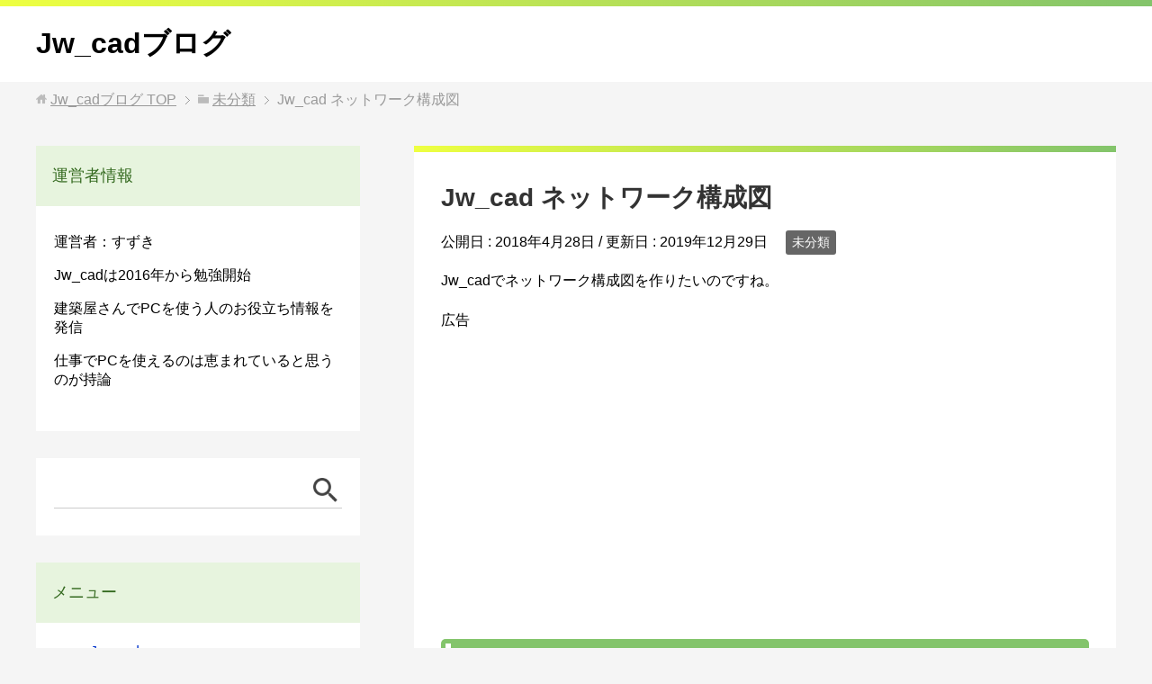

--- FILE ---
content_type: text/html; charset=UTF-8
request_url: https://jwcad.matome-links.com/archives/285
body_size: 16885
content:
<!DOCTYPE html>
<html lang="ja"
      class="col2r">
<head prefix="og: http://ogp.me/ns# fb: http://ogp.me/ns/fb#">

    
    <meta charset="UTF-8">
    <meta http-equiv="X-UA-Compatible" content="IE=edge">
	        <meta name="viewport" content="width=device-width, initial-scale=1.0">
			            <meta name="keywords" content="未分類,Jw_cad,ネットワーク構成図">
				<link rel="canonical" href="https://jwcad.matome-links.com/archives/285" />
	<style>img:is([sizes="auto" i], [sizes^="auto," i]) { contain-intrinsic-size: 3000px 1500px }</style>
	
		<!-- All in One SEO Pro 4.9.1.1 - aioseo.com -->
		<title>Jw_cad ネットワーク構成図</title>
	<meta name="description" content="Jw_cadでネットワーク構成図を作りたいのですね。" />
	<meta name="robots" content="max-image-preview:large" />
	<meta name="author" content="user"/>
	<meta name="google-site-verification" content="-wD3Ijbr179BoDdDmPJHP9UfMWMyJ8jdbS5WEIlKcO8" />
	<meta name="msvalidate.01" content="BEE9CEAE47BCCB785E435FADD3582D87" />
	<meta name="keywords" content="jw_cad,ネットワーク構成図" />
	<link rel="canonical" href="https://jwcad.matome-links.com/archives/285" />
	<meta name="generator" content="All in One SEO Pro (AIOSEO) 4.9.1.1" />
		<script type="application/ld+json" class="aioseo-schema">
			{"@context":"https:\/\/schema.org","@graph":[{"@type":"Article","@id":"https:\/\/jwcad.matome-links.com\/archives\/285#article","name":"Jw_cad \u30cd\u30c3\u30c8\u30ef\u30fc\u30af\u69cb\u6210\u56f3","headline":"Jw_cad \u30cd\u30c3\u30c8\u30ef\u30fc\u30af\u69cb\u6210\u56f3","author":{"@id":"https:\/\/jwcad.matome-links.com\/archives\/author\/wpmaster#author"},"publisher":{"@id":"https:\/\/jwcad.matome-links.com\/#person"},"image":{"@type":"ImageObject","@id":"https:\/\/jwcad.matome-links.com\/archives\/285#articleImage","url":"https:\/\/secure.gravatar.com\/avatar\/100c30a02f4c3c13b15274c1cd888f16403be2048b0cec0d0cff04d068c6b557?s=96&d=mm&r=g","width":96,"height":96,"caption":"user"},"datePublished":"2018-04-28T19:44:42+09:00","dateModified":"2019-12-29T19:07:39+09:00","inLanguage":"ja","mainEntityOfPage":{"@id":"https:\/\/jwcad.matome-links.com\/archives\/285#webpage"},"isPartOf":{"@id":"https:\/\/jwcad.matome-links.com\/archives\/285#webpage"},"articleSection":"\u672a\u5206\u985e, Jw_cad, \u30cd\u30c3\u30c8\u30ef\u30fc\u30af\u69cb\u6210\u56f3"},{"@type":"BreadcrumbList","@id":"https:\/\/jwcad.matome-links.com\/archives\/285#breadcrumblist","itemListElement":[{"@type":"ListItem","@id":"https:\/\/jwcad.matome-links.com#listItem","position":1,"name":"Home","item":"https:\/\/jwcad.matome-links.com","nextItem":{"@type":"ListItem","@id":"https:\/\/jwcad.matome-links.com\/archives\/category\/%e6%9c%aa%e5%88%86%e9%a1%9e#listItem","name":"\u672a\u5206\u985e"}},{"@type":"ListItem","@id":"https:\/\/jwcad.matome-links.com\/archives\/category\/%e6%9c%aa%e5%88%86%e9%a1%9e#listItem","position":2,"name":"\u672a\u5206\u985e","item":"https:\/\/jwcad.matome-links.com\/archives\/category\/%e6%9c%aa%e5%88%86%e9%a1%9e","nextItem":{"@type":"ListItem","@id":"https:\/\/jwcad.matome-links.com\/archives\/285#listItem","name":"Jw_cad \u30cd\u30c3\u30c8\u30ef\u30fc\u30af\u69cb\u6210\u56f3"},"previousItem":{"@type":"ListItem","@id":"https:\/\/jwcad.matome-links.com#listItem","name":"Home"}},{"@type":"ListItem","@id":"https:\/\/jwcad.matome-links.com\/archives\/285#listItem","position":3,"name":"Jw_cad \u30cd\u30c3\u30c8\u30ef\u30fc\u30af\u69cb\u6210\u56f3","previousItem":{"@type":"ListItem","@id":"https:\/\/jwcad.matome-links.com\/archives\/category\/%e6%9c%aa%e5%88%86%e9%a1%9e#listItem","name":"\u672a\u5206\u985e"}}]},{"@type":"Person","@id":"https:\/\/jwcad.matome-links.com\/#person","name":"user","image":{"@type":"ImageObject","@id":"https:\/\/jwcad.matome-links.com\/archives\/285#personImage","url":"https:\/\/secure.gravatar.com\/avatar\/100c30a02f4c3c13b15274c1cd888f16403be2048b0cec0d0cff04d068c6b557?s=96&d=mm&r=g","width":96,"height":96,"caption":"user"}},{"@type":"Person","@id":"https:\/\/jwcad.matome-links.com\/archives\/author\/wpmaster#author","url":"https:\/\/jwcad.matome-links.com\/archives\/author\/wpmaster","name":"user","image":{"@type":"ImageObject","@id":"https:\/\/jwcad.matome-links.com\/archives\/285#authorImage","url":"https:\/\/secure.gravatar.com\/avatar\/100c30a02f4c3c13b15274c1cd888f16403be2048b0cec0d0cff04d068c6b557?s=96&d=mm&r=g","width":96,"height":96,"caption":"user"}},{"@type":"WebPage","@id":"https:\/\/jwcad.matome-links.com\/archives\/285#webpage","url":"https:\/\/jwcad.matome-links.com\/archives\/285","name":"Jw_cad \u30cd\u30c3\u30c8\u30ef\u30fc\u30af\u69cb\u6210\u56f3","description":"Jw_cad\u3067\u30cd\u30c3\u30c8\u30ef\u30fc\u30af\u69cb\u6210\u56f3\u3092\u4f5c\u308a\u305f\u3044\u306e\u3067\u3059\u306d\u3002","inLanguage":"ja","isPartOf":{"@id":"https:\/\/jwcad.matome-links.com\/#website"},"breadcrumb":{"@id":"https:\/\/jwcad.matome-links.com\/archives\/285#breadcrumblist"},"author":{"@id":"https:\/\/jwcad.matome-links.com\/archives\/author\/wpmaster#author"},"creator":{"@id":"https:\/\/jwcad.matome-links.com\/archives\/author\/wpmaster#author"},"datePublished":"2018-04-28T19:44:42+09:00","dateModified":"2019-12-29T19:07:39+09:00"},{"@type":"WebSite","@id":"https:\/\/jwcad.matome-links.com\/#website","url":"https:\/\/jwcad.matome-links.com\/","name":"Jw_cad\u30d6\u30ed\u30b0","description":"Jw_cad\u306e\u4e8b\u3092\u66f8\u3044\u3066\u3044\u304d\u307e\u3059\u3002","inLanguage":"ja","publisher":{"@id":"https:\/\/jwcad.matome-links.com\/#person"}}]}
		</script>
		<!-- All in One SEO Pro -->

<link rel="alternate" type="application/rss+xml" title="Jw_cadブログ &raquo; フィード" href="https://jwcad.matome-links.com/feed" />
<link rel="alternate" type="application/rss+xml" title="Jw_cadブログ &raquo; コメントフィード" href="https://jwcad.matome-links.com/comments/feed" />
		<!-- This site uses the Google Analytics by MonsterInsights plugin v9.6.1 - Using Analytics tracking - https://www.monsterinsights.com/ -->
		<!-- Note: MonsterInsights is not currently configured on this site. The site owner needs to authenticate with Google Analytics in the MonsterInsights settings panel. -->
					<!-- No tracking code set -->
				<!-- / Google Analytics by MonsterInsights -->
		<script type="text/javascript">
/* <![CDATA[ */
window._wpemojiSettings = {"baseUrl":"https:\/\/s.w.org\/images\/core\/emoji\/16.0.1\/72x72\/","ext":".png","svgUrl":"https:\/\/s.w.org\/images\/core\/emoji\/16.0.1\/svg\/","svgExt":".svg","source":{"concatemoji":"https:\/\/jwcad.matome-links.com\/wp\/wp-includes\/js\/wp-emoji-release.min.js?ver=6.8.3"}};
/*! This file is auto-generated */
!function(s,n){var o,i,e;function c(e){try{var t={supportTests:e,timestamp:(new Date).valueOf()};sessionStorage.setItem(o,JSON.stringify(t))}catch(e){}}function p(e,t,n){e.clearRect(0,0,e.canvas.width,e.canvas.height),e.fillText(t,0,0);var t=new Uint32Array(e.getImageData(0,0,e.canvas.width,e.canvas.height).data),a=(e.clearRect(0,0,e.canvas.width,e.canvas.height),e.fillText(n,0,0),new Uint32Array(e.getImageData(0,0,e.canvas.width,e.canvas.height).data));return t.every(function(e,t){return e===a[t]})}function u(e,t){e.clearRect(0,0,e.canvas.width,e.canvas.height),e.fillText(t,0,0);for(var n=e.getImageData(16,16,1,1),a=0;a<n.data.length;a++)if(0!==n.data[a])return!1;return!0}function f(e,t,n,a){switch(t){case"flag":return n(e,"\ud83c\udff3\ufe0f\u200d\u26a7\ufe0f","\ud83c\udff3\ufe0f\u200b\u26a7\ufe0f")?!1:!n(e,"\ud83c\udde8\ud83c\uddf6","\ud83c\udde8\u200b\ud83c\uddf6")&&!n(e,"\ud83c\udff4\udb40\udc67\udb40\udc62\udb40\udc65\udb40\udc6e\udb40\udc67\udb40\udc7f","\ud83c\udff4\u200b\udb40\udc67\u200b\udb40\udc62\u200b\udb40\udc65\u200b\udb40\udc6e\u200b\udb40\udc67\u200b\udb40\udc7f");case"emoji":return!a(e,"\ud83e\udedf")}return!1}function g(e,t,n,a){var r="undefined"!=typeof WorkerGlobalScope&&self instanceof WorkerGlobalScope?new OffscreenCanvas(300,150):s.createElement("canvas"),o=r.getContext("2d",{willReadFrequently:!0}),i=(o.textBaseline="top",o.font="600 32px Arial",{});return e.forEach(function(e){i[e]=t(o,e,n,a)}),i}function t(e){var t=s.createElement("script");t.src=e,t.defer=!0,s.head.appendChild(t)}"undefined"!=typeof Promise&&(o="wpEmojiSettingsSupports",i=["flag","emoji"],n.supports={everything:!0,everythingExceptFlag:!0},e=new Promise(function(e){s.addEventListener("DOMContentLoaded",e,{once:!0})}),new Promise(function(t){var n=function(){try{var e=JSON.parse(sessionStorage.getItem(o));if("object"==typeof e&&"number"==typeof e.timestamp&&(new Date).valueOf()<e.timestamp+604800&&"object"==typeof e.supportTests)return e.supportTests}catch(e){}return null}();if(!n){if("undefined"!=typeof Worker&&"undefined"!=typeof OffscreenCanvas&&"undefined"!=typeof URL&&URL.createObjectURL&&"undefined"!=typeof Blob)try{var e="postMessage("+g.toString()+"("+[JSON.stringify(i),f.toString(),p.toString(),u.toString()].join(",")+"));",a=new Blob([e],{type:"text/javascript"}),r=new Worker(URL.createObjectURL(a),{name:"wpTestEmojiSupports"});return void(r.onmessage=function(e){c(n=e.data),r.terminate(),t(n)})}catch(e){}c(n=g(i,f,p,u))}t(n)}).then(function(e){for(var t in e)n.supports[t]=e[t],n.supports.everything=n.supports.everything&&n.supports[t],"flag"!==t&&(n.supports.everythingExceptFlag=n.supports.everythingExceptFlag&&n.supports[t]);n.supports.everythingExceptFlag=n.supports.everythingExceptFlag&&!n.supports.flag,n.DOMReady=!1,n.readyCallback=function(){n.DOMReady=!0}}).then(function(){return e}).then(function(){var e;n.supports.everything||(n.readyCallback(),(e=n.source||{}).concatemoji?t(e.concatemoji):e.wpemoji&&e.twemoji&&(t(e.twemoji),t(e.wpemoji)))}))}((window,document),window._wpemojiSettings);
/* ]]> */
</script>
<style id='wp-emoji-styles-inline-css' type='text/css'>

	img.wp-smiley, img.emoji {
		display: inline !important;
		border: none !important;
		box-shadow: none !important;
		height: 1em !important;
		width: 1em !important;
		margin: 0 0.07em !important;
		vertical-align: -0.1em !important;
		background: none !important;
		padding: 0 !important;
	}
</style>
<link rel='stylesheet' id='wp-block-library-css' href='https://jwcad.matome-links.com/wp/wp-includes/css/dist/block-library/style.min.css?ver=6.8.3' type='text/css' media='all' />
<style id='classic-theme-styles-inline-css' type='text/css'>
/*! This file is auto-generated */
.wp-block-button__link{color:#fff;background-color:#32373c;border-radius:9999px;box-shadow:none;text-decoration:none;padding:calc(.667em + 2px) calc(1.333em + 2px);font-size:1.125em}.wp-block-file__button{background:#32373c;color:#fff;text-decoration:none}
</style>
<link rel='stylesheet' id='aioseo/css/src/vue/standalone/blocks/table-of-contents/global.scss-css' href='https://jwcad.matome-links.com/wp/wp-content/plugins/all-in-one-seo-pack-pro/dist/Pro/assets/css/table-of-contents/global.e90f6d47.css?ver=4.9.1.1' type='text/css' media='all' />
<link rel='stylesheet' id='aioseo/css/src/vue/standalone/blocks/pro/recipe/global.scss-css' href='https://jwcad.matome-links.com/wp/wp-content/plugins/all-in-one-seo-pack-pro/dist/Pro/assets/css/recipe/global.67a3275f.css?ver=4.9.1.1' type='text/css' media='all' />
<link rel='stylesheet' id='aioseo/css/src/vue/standalone/blocks/pro/product/global.scss-css' href='https://jwcad.matome-links.com/wp/wp-content/plugins/all-in-one-seo-pack-pro/dist/Pro/assets/css/product/global.61066cfb.css?ver=4.9.1.1' type='text/css' media='all' />
<style id='global-styles-inline-css' type='text/css'>
:root{--wp--preset--aspect-ratio--square: 1;--wp--preset--aspect-ratio--4-3: 4/3;--wp--preset--aspect-ratio--3-4: 3/4;--wp--preset--aspect-ratio--3-2: 3/2;--wp--preset--aspect-ratio--2-3: 2/3;--wp--preset--aspect-ratio--16-9: 16/9;--wp--preset--aspect-ratio--9-16: 9/16;--wp--preset--color--black: #000000;--wp--preset--color--cyan-bluish-gray: #abb8c3;--wp--preset--color--white: #ffffff;--wp--preset--color--pale-pink: #f78da7;--wp--preset--color--vivid-red: #cf2e2e;--wp--preset--color--luminous-vivid-orange: #ff6900;--wp--preset--color--luminous-vivid-amber: #fcb900;--wp--preset--color--light-green-cyan: #7bdcb5;--wp--preset--color--vivid-green-cyan: #00d084;--wp--preset--color--pale-cyan-blue: #8ed1fc;--wp--preset--color--vivid-cyan-blue: #0693e3;--wp--preset--color--vivid-purple: #9b51e0;--wp--preset--gradient--vivid-cyan-blue-to-vivid-purple: linear-gradient(135deg,rgba(6,147,227,1) 0%,rgb(155,81,224) 100%);--wp--preset--gradient--light-green-cyan-to-vivid-green-cyan: linear-gradient(135deg,rgb(122,220,180) 0%,rgb(0,208,130) 100%);--wp--preset--gradient--luminous-vivid-amber-to-luminous-vivid-orange: linear-gradient(135deg,rgba(252,185,0,1) 0%,rgba(255,105,0,1) 100%);--wp--preset--gradient--luminous-vivid-orange-to-vivid-red: linear-gradient(135deg,rgba(255,105,0,1) 0%,rgb(207,46,46) 100%);--wp--preset--gradient--very-light-gray-to-cyan-bluish-gray: linear-gradient(135deg,rgb(238,238,238) 0%,rgb(169,184,195) 100%);--wp--preset--gradient--cool-to-warm-spectrum: linear-gradient(135deg,rgb(74,234,220) 0%,rgb(151,120,209) 20%,rgb(207,42,186) 40%,rgb(238,44,130) 60%,rgb(251,105,98) 80%,rgb(254,248,76) 100%);--wp--preset--gradient--blush-light-purple: linear-gradient(135deg,rgb(255,206,236) 0%,rgb(152,150,240) 100%);--wp--preset--gradient--blush-bordeaux: linear-gradient(135deg,rgb(254,205,165) 0%,rgb(254,45,45) 50%,rgb(107,0,62) 100%);--wp--preset--gradient--luminous-dusk: linear-gradient(135deg,rgb(255,203,112) 0%,rgb(199,81,192) 50%,rgb(65,88,208) 100%);--wp--preset--gradient--pale-ocean: linear-gradient(135deg,rgb(255,245,203) 0%,rgb(182,227,212) 50%,rgb(51,167,181) 100%);--wp--preset--gradient--electric-grass: linear-gradient(135deg,rgb(202,248,128) 0%,rgb(113,206,126) 100%);--wp--preset--gradient--midnight: linear-gradient(135deg,rgb(2,3,129) 0%,rgb(40,116,252) 100%);--wp--preset--font-size--small: 13px;--wp--preset--font-size--medium: 20px;--wp--preset--font-size--large: 36px;--wp--preset--font-size--x-large: 42px;--wp--preset--spacing--20: 0.44rem;--wp--preset--spacing--30: 0.67rem;--wp--preset--spacing--40: 1rem;--wp--preset--spacing--50: 1.5rem;--wp--preset--spacing--60: 2.25rem;--wp--preset--spacing--70: 3.38rem;--wp--preset--spacing--80: 5.06rem;--wp--preset--shadow--natural: 6px 6px 9px rgba(0, 0, 0, 0.2);--wp--preset--shadow--deep: 12px 12px 50px rgba(0, 0, 0, 0.4);--wp--preset--shadow--sharp: 6px 6px 0px rgba(0, 0, 0, 0.2);--wp--preset--shadow--outlined: 6px 6px 0px -3px rgba(255, 255, 255, 1), 6px 6px rgba(0, 0, 0, 1);--wp--preset--shadow--crisp: 6px 6px 0px rgba(0, 0, 0, 1);}:where(.is-layout-flex){gap: 0.5em;}:where(.is-layout-grid){gap: 0.5em;}body .is-layout-flex{display: flex;}.is-layout-flex{flex-wrap: wrap;align-items: center;}.is-layout-flex > :is(*, div){margin: 0;}body .is-layout-grid{display: grid;}.is-layout-grid > :is(*, div){margin: 0;}:where(.wp-block-columns.is-layout-flex){gap: 2em;}:where(.wp-block-columns.is-layout-grid){gap: 2em;}:where(.wp-block-post-template.is-layout-flex){gap: 1.25em;}:where(.wp-block-post-template.is-layout-grid){gap: 1.25em;}.has-black-color{color: var(--wp--preset--color--black) !important;}.has-cyan-bluish-gray-color{color: var(--wp--preset--color--cyan-bluish-gray) !important;}.has-white-color{color: var(--wp--preset--color--white) !important;}.has-pale-pink-color{color: var(--wp--preset--color--pale-pink) !important;}.has-vivid-red-color{color: var(--wp--preset--color--vivid-red) !important;}.has-luminous-vivid-orange-color{color: var(--wp--preset--color--luminous-vivid-orange) !important;}.has-luminous-vivid-amber-color{color: var(--wp--preset--color--luminous-vivid-amber) !important;}.has-light-green-cyan-color{color: var(--wp--preset--color--light-green-cyan) !important;}.has-vivid-green-cyan-color{color: var(--wp--preset--color--vivid-green-cyan) !important;}.has-pale-cyan-blue-color{color: var(--wp--preset--color--pale-cyan-blue) !important;}.has-vivid-cyan-blue-color{color: var(--wp--preset--color--vivid-cyan-blue) !important;}.has-vivid-purple-color{color: var(--wp--preset--color--vivid-purple) !important;}.has-black-background-color{background-color: var(--wp--preset--color--black) !important;}.has-cyan-bluish-gray-background-color{background-color: var(--wp--preset--color--cyan-bluish-gray) !important;}.has-white-background-color{background-color: var(--wp--preset--color--white) !important;}.has-pale-pink-background-color{background-color: var(--wp--preset--color--pale-pink) !important;}.has-vivid-red-background-color{background-color: var(--wp--preset--color--vivid-red) !important;}.has-luminous-vivid-orange-background-color{background-color: var(--wp--preset--color--luminous-vivid-orange) !important;}.has-luminous-vivid-amber-background-color{background-color: var(--wp--preset--color--luminous-vivid-amber) !important;}.has-light-green-cyan-background-color{background-color: var(--wp--preset--color--light-green-cyan) !important;}.has-vivid-green-cyan-background-color{background-color: var(--wp--preset--color--vivid-green-cyan) !important;}.has-pale-cyan-blue-background-color{background-color: var(--wp--preset--color--pale-cyan-blue) !important;}.has-vivid-cyan-blue-background-color{background-color: var(--wp--preset--color--vivid-cyan-blue) !important;}.has-vivid-purple-background-color{background-color: var(--wp--preset--color--vivid-purple) !important;}.has-black-border-color{border-color: var(--wp--preset--color--black) !important;}.has-cyan-bluish-gray-border-color{border-color: var(--wp--preset--color--cyan-bluish-gray) !important;}.has-white-border-color{border-color: var(--wp--preset--color--white) !important;}.has-pale-pink-border-color{border-color: var(--wp--preset--color--pale-pink) !important;}.has-vivid-red-border-color{border-color: var(--wp--preset--color--vivid-red) !important;}.has-luminous-vivid-orange-border-color{border-color: var(--wp--preset--color--luminous-vivid-orange) !important;}.has-luminous-vivid-amber-border-color{border-color: var(--wp--preset--color--luminous-vivid-amber) !important;}.has-light-green-cyan-border-color{border-color: var(--wp--preset--color--light-green-cyan) !important;}.has-vivid-green-cyan-border-color{border-color: var(--wp--preset--color--vivid-green-cyan) !important;}.has-pale-cyan-blue-border-color{border-color: var(--wp--preset--color--pale-cyan-blue) !important;}.has-vivid-cyan-blue-border-color{border-color: var(--wp--preset--color--vivid-cyan-blue) !important;}.has-vivid-purple-border-color{border-color: var(--wp--preset--color--vivid-purple) !important;}.has-vivid-cyan-blue-to-vivid-purple-gradient-background{background: var(--wp--preset--gradient--vivid-cyan-blue-to-vivid-purple) !important;}.has-light-green-cyan-to-vivid-green-cyan-gradient-background{background: var(--wp--preset--gradient--light-green-cyan-to-vivid-green-cyan) !important;}.has-luminous-vivid-amber-to-luminous-vivid-orange-gradient-background{background: var(--wp--preset--gradient--luminous-vivid-amber-to-luminous-vivid-orange) !important;}.has-luminous-vivid-orange-to-vivid-red-gradient-background{background: var(--wp--preset--gradient--luminous-vivid-orange-to-vivid-red) !important;}.has-very-light-gray-to-cyan-bluish-gray-gradient-background{background: var(--wp--preset--gradient--very-light-gray-to-cyan-bluish-gray) !important;}.has-cool-to-warm-spectrum-gradient-background{background: var(--wp--preset--gradient--cool-to-warm-spectrum) !important;}.has-blush-light-purple-gradient-background{background: var(--wp--preset--gradient--blush-light-purple) !important;}.has-blush-bordeaux-gradient-background{background: var(--wp--preset--gradient--blush-bordeaux) !important;}.has-luminous-dusk-gradient-background{background: var(--wp--preset--gradient--luminous-dusk) !important;}.has-pale-ocean-gradient-background{background: var(--wp--preset--gradient--pale-ocean) !important;}.has-electric-grass-gradient-background{background: var(--wp--preset--gradient--electric-grass) !important;}.has-midnight-gradient-background{background: var(--wp--preset--gradient--midnight) !important;}.has-small-font-size{font-size: var(--wp--preset--font-size--small) !important;}.has-medium-font-size{font-size: var(--wp--preset--font-size--medium) !important;}.has-large-font-size{font-size: var(--wp--preset--font-size--large) !important;}.has-x-large-font-size{font-size: var(--wp--preset--font-size--x-large) !important;}
:where(.wp-block-post-template.is-layout-flex){gap: 1.25em;}:where(.wp-block-post-template.is-layout-grid){gap: 1.25em;}
:where(.wp-block-columns.is-layout-flex){gap: 2em;}:where(.wp-block-columns.is-layout-grid){gap: 2em;}
:root :where(.wp-block-pullquote){font-size: 1.5em;line-height: 1.6;}
</style>
<link rel='stylesheet' id='contact-form-7-css' href='https://jwcad.matome-links.com/wp/wp-content/plugins/contact-form-7/includes/css/styles.css?ver=6.1' type='text/css' media='all' />
<link rel='stylesheet' id='wordpress-popular-posts-css-css' href='https://jwcad.matome-links.com/wp/wp-content/plugins/wordpress-popular-posts/assets/css/wpp.css?ver=6.1.1' type='text/css' media='all' />
<link rel='stylesheet' id='keni_base-css' href='https://jwcad.matome-links.com/wp/wp-content/themes/keni71_wp_spring_green_201803271629/base.css?ver=6.8.3' type='text/css' media='all' />
<link rel='stylesheet' id='keni_rwd-css' href='https://jwcad.matome-links.com/wp/wp-content/themes/keni71_wp_spring_green_201803271629/rwd.css?ver=6.8.3' type='text/css' media='all' />
<script type="text/javascript" src="https://jwcad.matome-links.com/wp/wp-includes/js/jquery/jquery.min.js?ver=3.7.1" id="jquery-core-js"></script>
<script type="text/javascript" src="https://jwcad.matome-links.com/wp/wp-includes/js/jquery/jquery-migrate.min.js?ver=3.4.1" id="jquery-migrate-js"></script>
<script type="application/json" id="wpp-json">
/* <![CDATA[ */
{"sampling_active":0,"sampling_rate":100,"ajax_url":"https:\/\/jwcad.matome-links.com\/wp-json\/wordpress-popular-posts\/v1\/popular-posts","api_url":"https:\/\/jwcad.matome-links.com\/wp-json\/wordpress-popular-posts","ID":285,"token":"b3e77a8549","lang":0,"debug":0}
/* ]]> */
</script>
<script type="text/javascript" src="https://jwcad.matome-links.com/wp/wp-content/plugins/wordpress-popular-posts/assets/js/wpp.min.js?ver=6.1.1" id="wpp-js-js"></script>
<link rel="https://api.w.org/" href="https://jwcad.matome-links.com/wp-json/" /><link rel="alternate" title="JSON" type="application/json" href="https://jwcad.matome-links.com/wp-json/wp/v2/posts/285" /><link rel="EditURI" type="application/rsd+xml" title="RSD" href="https://jwcad.matome-links.com/wp/xmlrpc.php?rsd" />
<meta name="generator" content="WordPress 6.8.3" />
<link rel='shortlink' href='https://jwcad.matome-links.com/?p=285' />
<link rel="alternate" title="oEmbed (JSON)" type="application/json+oembed" href="https://jwcad.matome-links.com/wp-json/oembed/1.0/embed?url=https%3A%2F%2Fjwcad.matome-links.com%2Farchives%2F285" />
<link rel="alternate" title="oEmbed (XML)" type="text/xml+oembed" href="https://jwcad.matome-links.com/wp-json/oembed/1.0/embed?url=https%3A%2F%2Fjwcad.matome-links.com%2Farchives%2F285&#038;format=xml" />
<style>
		#category-posts-2-internal ul {padding: 0;}
#category-posts-2-internal .cat-post-item img {max-width: initial; max-height: initial; margin: initial;}
#category-posts-2-internal .cat-post-author {margin-bottom: 0;}
#category-posts-2-internal .cat-post-thumbnail {margin: 5px 10px 5px 0;}
#category-posts-2-internal .cat-post-item:before {content: ""; clear: both;}
#category-posts-2-internal .cat-post-excerpt-more {display: inline-block;}
#category-posts-2-internal .cat-post-item {list-style: none; margin: 3px 0 10px; padding: 3px 0;}
#category-posts-2-internal .cat-post-current .cat-post-title {font-weight: bold; text-transform: uppercase;}
#category-posts-2-internal [class*=cat-post-tax] {font-size: 0.85em;}
#category-posts-2-internal [class*=cat-post-tax] * {display:inline-block;}
#category-posts-2-internal .cat-post-item:after {content: ""; display: table;	clear: both;}
#category-posts-2-internal .cat-post-item .cat-post-title {overflow: hidden;text-overflow: ellipsis;white-space: initial;display: -webkit-box;-webkit-line-clamp: 2;-webkit-box-orient: vertical;padding-bottom: 0 !important;}
#category-posts-2-internal .cat-post-item:after {content: ""; display: table;	clear: both;}
#category-posts-2-internal .cat-post-thumbnail {display:block; float:left; margin:5px 10px 5px 0;}
#category-posts-2-internal .cat-post-crop {overflow:hidden;display:block;}
#category-posts-2-internal p {margin:5px 0 0 0}
#category-posts-2-internal li > div {margin:5px 0 0 0; clear:both;}
#category-posts-2-internal .dashicons {vertical-align:middle;}
#category-posts-2-internal .cat-post-thumbnail .cat-post-crop img {height: 150px;}
#category-posts-2-internal .cat-post-thumbnail .cat-post-crop img {width: 150px;}
#category-posts-2-internal .cat-post-thumbnail .cat-post-crop img {object-fit: cover; max-width: 100%; display: block;}
#category-posts-2-internal .cat-post-thumbnail .cat-post-crop-not-supported img {width: 100%;}
#category-posts-2-internal .cat-post-thumbnail {max-width:100%;}
#category-posts-2-internal .cat-post-item img {margin: initial;}
</style>
		            <style id="wpp-loading-animation-styles">@-webkit-keyframes bgslide{from{background-position-x:0}to{background-position-x:-200%}}@keyframes bgslide{from{background-position-x:0}to{background-position-x:-200%}}.wpp-widget-placeholder,.wpp-widget-block-placeholder{margin:0 auto;width:60px;height:3px;background:#dd3737;background:linear-gradient(90deg,#dd3737 0%,#571313 10%,#dd3737 100%);background-size:200% auto;border-radius:3px;-webkit-animation:bgslide 1s infinite linear;animation:bgslide 1s infinite linear}</style>
            <style type="text/css">.broken_link, a.broken_link {
	text-decoration: line-through;
}</style><link rel="amphtml" href="https://jwcad.matome-links.com/archives/285?amp">        <link rel="shortcut icon" type="image/x-icon" href="https://jwcad.matome-links.com/wp/wp-content/themes/keni71_wp_spring_green_201803271629/favicon.ico">
        <link rel="apple-touch-icon" href="https://jwcad.matome-links.com/wp/wp-content/themes/keni71_wp_spring_green_201803271629/images/apple-touch-icon.png">
        <link rel="apple-touch-icon-precomposed"
              href="https://jwcad.matome-links.com/wp/wp-content/themes/keni71_wp_spring_green_201803271629/images/apple-touch-icon.png">
        <link rel="icon" href="https://jwcad.matome-links.com/wp/wp-content/themes/keni71_wp_spring_green_201803271629/images/apple-touch-icon.png">
	    <!--[if lt IE 9]>
    <script src="https://jwcad.matome-links.com/wp/wp-content/themes/keni71_wp_spring_green_201803271629/js/html5.js"></script><![endif]-->
	<script type="text/javascript" src="https://jwcad.matome-links.com/cgi-bin/acc/acctag.js"></script>
<!-- Google tag (gtag.js) -->
<script async src="https://www.googletagmanager.com/gtag/js?id=G-SS9ECH64EF"></script>
<script>
  window.dataLayer = window.dataLayer || [];
  function gtag(){dataLayer.push(arguments);}
  gtag('js', new Date());

  gtag('config', 'G-SS9ECH64EF');
</script>
<script async src="https://pagead2.googlesyndication.com/pagead/js/adsbygoogle.js?client=ca-pub-3728805883740616"
     crossorigin="anonymous"></script>


</head>
    <body class="wp-singular post-template-default single single-post postid-285 single-format-standard wp-theme-keni71_wp_spring_green_201803271629 no-gn">
	
    <div class="container">
        <header id="top" class="site-header ">
            <div class="site-header-in">
                <div class="site-header-conts">
					                        <p class="site-title"><a
                                    href="https://jwcad.matome-links.com">Jw_cadブログ</a>
                        </p>
					                </div>
            </div>
			        </header>
		        <!--▲サイトヘッダー-->

<div class="main-body">
<div class="main-body-in">

		<nav class="breadcrumbs">
			<ol class="breadcrumbs-in" itemscope itemtype="http://schema.org/BreadcrumbList">
				<li class="bcl-first" itemprop="itemListElement" itemscope itemtype="http://schema.org/ListItem">
	<a itemprop="item" href="https://jwcad.matome-links.com"><span itemprop="name">Jw_cadブログ</span> TOP</a>
	<meta itemprop="position" content="1" />
</li>
<li itemprop="itemListElement" itemscope itemtype="http://schema.org/ListItem">
	<a itemprop="item" href="https://jwcad.matome-links.com/archives/category/%e6%9c%aa%e5%88%86%e9%a1%9e"><span itemprop="name">未分類</span></a>
	<meta itemprop="position" content="2" />
</li>
<li class="bcl-last">Jw_cad ネットワーク構成図</li>
			</ol>
		</nav>
	
	<!--▼メインコンテンツ-->
	<main>
	<div class="main-conts">

		<!--記事-->
		<article id="post-285" class="section-wrap post-285 post type-post status-publish format-standard category-1 tag-jw_cad tag-121">
			<div class="section-in">

			<header class="article-header">
				<h1 class="section-title" itemprop="headline">Jw_cad ネットワーク構成図</h1>
				<p class="post-date">公開日 : <time datetime="2018-04-28" itemprop="datePublished" content="2018-04-28" >2018年4月28日</time> / 更新日 : <time datetime="2019-12-29" itemprop="dateModified" content="2019-12-29">2019年12月29日</time></p>
								<div class="post-cat">
<span class="cat cat001" style="background-color: #666;"><a href="https://jwcad.matome-links.com/archives/category/%e6%9c%aa%e5%88%86%e9%a1%9e" style="color: #fff;">未分類</a></span>

</div>
							</header>

			<div class="article-body">
			<p>Jw_cadでネットワーク構成図を作りたいのですね。</p>
<p>広告<br/>
<script async src="https://pagead2.googlesyndication.com/pagead/js/adsbygoogle.js?client=ca-pub-3728805883740616"
     crossorigin="anonymous"></script>
<!-- AD_TOP -->
<ins class="adsbygoogle"
     style="display:block"
     data-ad-client="ca-pub-3728805883740616"
     data-ad-slot="1262985055"
     data-ad-format="auto"
     data-full-width-responsive="true"></ins>
<script>
     (adsbygoogle = window.adsbygoogle || []).push({});
</script>
</p><h2>ネットワーク構成図リンク集</h2>
<p>↓こちらのサイトのリンク集がまとまっているでしょう。<br />
●ネットワーク構成図の書き方 – 参考サイトの厳選リンク集<br />
<a href="https://hesonogoma.com/visio/networkdiagram.html" rel="nofollow noopener noreferrer" target="_blank">https://hesonogoma.com/visio/networkdiagram.html</a><br />
ネットワーク構成図について初めての人でも、合ったサイトが見つけられると思います。</p>
<h2>ネットワーク構成図を書くツール</h2>
<p>↓ネットワーク構成図を書くためにツールをいくつか紹介しています。<br />
●ネットワーク構成図の重要性 &#8211; ネットワークエンジニアを目指して<br />
<a href="https://www.itbook.info/network/trableshooting02.html" rel="nofollow noopener noreferrer" target="_blank">https://www.itbook.info/network/trableshooting02.html</a><br />
大会社のIT係は必須の知識なんでしょうね。</p>
<h2>パワーポイントでネットワーク構成図</h2>
<p>↓パワーポイントでネットワーク構成図を書く方法を紹介しています。<br />
●ネットワーク図の書き方(PowerPoint編) &#8211; Qiita<br />
<a href="https://qiita.com/tmaruno/items/1aa22d56846b8af3cafc" rel="nofollow noopener noreferrer" target="_blank">https://qiita.com/tmaruno/items/1aa22d56846b8af3cafc</a><br />
パワーポイントで作れればリーズナブルです。</p>
<h2>予算があればツールを購入、なければあるもので作成</h2>
<p>PowerPointやフリーソフトは誰でも用意できるでしょう。<br />
ただVisioとなってくると微妙でしょうね。<br />
相当予算がないと、購入には踏み切れないでしょう。<br />
ソフト1本で安いパソコンが買えてしまうぐらいの値段ですからね。<br />
上記で紹介したサイトを活用すれば、いくつか選べるのでちょうどいいソリューションが見つかると思います。<br />
小規模な事業所ではネットワーク構成図が無くても係の人が記憶をたどってなんとかできるのですが、ある程度の規模になると、年月とともにスパゲッティのごとくコードが増えて、障害が発生すると復旧に時間がかかり損害ものになってしまいます。<br />
すぐに回復させる道のりを作るためにも、ネットワーク構成図は必要なのかもしれません。<br />
今はWiFiにも対応させなければならないようですね。<br />
でも電波を浴びすぎると、体に悪いのではと思っている昔人間の私は、ネットワークが混み合っていても有線を引いてしまいます。<br />
線がつながっていた方が見えるので安心感があります。<br />
無線よりスピードも速いですし。<br />
係の人は夜間に接続テストを行ってチェックをするのでしょうか。<br />
1人で行うのは止めましょう。複数人で行いましょう。<br />
何か問題が起きたら怖いですし。</p>
<p>広告<br/>
<script async src="https://pagead2.googlesyndication.com/pagead/js/adsbygoogle.js?client=ca-pub-3728805883740616"
     crossorigin="anonymous"></script>
<!-- AD_BOTTOM -->
<ins class="adsbygoogle"
     style="display:block"
     data-ad-client="ca-pub-3728805883740616"
     data-ad-slot="3561204701"
     data-ad-format="auto"
     data-full-width-responsive="true"></ins>
<script>
     (adsbygoogle = window.adsbygoogle || []).push({});
</script>
</p>
<p>関連コンテンツ<br/>
<script async src="https://pagead2.googlesyndication.com/pagead/js/adsbygoogle.js?client=ca-pub-3728805883740616"
     crossorigin="anonymous"></script>
<ins class="adsbygoogle"
     style="display:block"
     data-ad-format="autorelaxed"
     data-ad-client="ca-pub-3728805883740616"
     data-ad-slot="8525756771"></ins>
<script>
     (adsbygoogle = window.adsbygoogle || []).push({});
</script>
</p>
				
			</div><!--article-body-->

						
						<div class="post-tag">
			<p>タグ : <a href="https://jwcad.matome-links.com/archives/tag/jw_cad" rel="tag">Jw_cad</a>, <a href="https://jwcad.matome-links.com/archives/tag/%e3%83%8d%e3%83%83%e3%83%88%e3%83%af%e3%83%bc%e3%82%af%e6%a7%8b%e6%88%90%e5%9b%b3" rel="tag">ネットワーク構成図</a></p>
			</div>
						<div class="page-nav-bf cont-nav">
<p class="page-nav-next">「<a href="https://jwcad.matome-links.com/archives/287" rel="next">Jw_cad ビットマップ 印刷されない</a>」</p>
<p class="page-nav-prev">「<a href="https://jwcad.matome-links.com/archives/283" rel="prev">Jw_cad 電気設備</a>」</p>
			</div>
			
			<section id="comments" class="comments-area">
			
<!-- You can start editing here. -->


			<!-- If comments are closed. -->
		<!--<p class="nocomments">コメントは受け付けていません。</p>-->

			</section>

			</div><!--section-in-->
		</article><!--記事-->


	</div><!--main-conts-->
	</main>
	<!--▲メインコンテンツ-->

	    <!--▼サブコンテンツ-->
    <aside class="sub-conts sidebar">
		<section id="text-5" class="section-wrap widget-conts widget_text"><div class="section-in"><h3 class="section-title">運営者情報</h3>			<div class="textwidget"><p>運営者：すずき</p>
<p>Jw_cadは2016年から勉強開始</p>
<p>建築屋さんでPCを使う人のお役立ち情報を発信</p>
<p>仕事でPCを使えるのは恵まれていると思うのが持論</p>
</div>
		</div></section><section id="search-2" class="section-wrap widget-conts widget_search"><div class="section-in"><form method="get" id="searchform" action="https://jwcad.matome-links.com/">
	<div class="search-box">
		<input class="search" type="text" value="" name="s" id="s"><button id="searchsubmit" class="btn-search"><img alt="検索" width="32" height="20" src="https://jwcad.matome-links.com/wp/wp-content/themes/keni71_wp_spring_green_201803271629/images/icon/icon-btn-search.png"></button>
	</div>
</form></div></section><section id="category-posts-2" class="section-wrap widget-conts cat-post-widget"><div class="section-in"><h3 class="section-title">メニュー</h3><ul id="category-posts-2-internal" class="category-posts-internal">
<li class='cat-post-item'><div><a class="cat-post-title" href="https://jwcad.matome-links.com/archives/324" rel="bookmark">Jw_cad</a></div></li><li class='cat-post-item'><div><a class="cat-post-title" href="https://jwcad.matome-links.com/archives/524" rel="bookmark">Jw_cad 1/100</a></div></li><li class='cat-post-item'><div><a class="cat-post-title" href="https://jwcad.matome-links.com/archives/363" rel="bookmark">Jw_cad 1/200</a></div></li><li class='cat-post-item'><div><a class="cat-post-title" href="https://jwcad.matome-links.com/archives/661" rel="bookmark">Jw_cad 1/50</a></div></li><li class='cat-post-item'><div><a class="cat-post-title" href="https://jwcad.matome-links.com/archives/13" rel="bookmark">Jw_cad 10tトラック</a></div></li><li class='cat-post-item'><div><a class="cat-post-title" href="https://jwcad.matome-links.com/archives/51" rel="bookmark">Jw_cad 10tラフタークレーン</a></div></li><li class='cat-post-item'><div><a class="cat-post-title" href="https://jwcad.matome-links.com/archives/47" rel="bookmark">Jw_cad 16tラフター</a></div></li><li class='cat-post-item'><div><a class="cat-post-title" href="https://jwcad.matome-links.com/archives/29" rel="bookmark">Jw_cad 2.5d</a></div></li><li class='cat-post-item'><div><a class="cat-post-title" href="https://jwcad.matome-links.com/archives/520" rel="bookmark">Jw_cad 3d</a></div></li><li class='cat-post-item'><div><a class="cat-post-title" href="https://jwcad.matome-links.com/archives/143" rel="bookmark">Jw_cad 3d フリー</a></div></li><li class='cat-post-item'><div><a class="cat-post-title" href="https://jwcad.matome-links.com/archives/274" rel="bookmark">Jw_cad 3d 変換</a></div></li><li class='cat-post-item'><div><a class="cat-post-title" href="https://jwcad.matome-links.com/archives/575" rel="bookmark">Jw_cad 3ds</a></div></li><li class='cat-post-item'><div><a class="cat-post-title" href="https://jwcad.matome-links.com/archives/289" rel="bookmark">Jw_cad 3dプリンタ</a></div></li><li class='cat-post-item'><div><a class="cat-post-title" href="https://jwcad.matome-links.com/archives/538" rel="bookmark">Jw_cad 3次元</a></div></li><li class='cat-post-item'><div><a class="cat-post-title" href="https://jwcad.matome-links.com/archives/449" rel="bookmark">Jw_cad 3級</a></div></li><li class='cat-post-item'><div><a class="cat-post-title" href="https://jwcad.matome-links.com/archives/344" rel="bookmark">Jw_cad 4tダンプ</a></div></li><li class='cat-post-item'><div><a class="cat-post-title" href="https://jwcad.matome-links.com/archives/32" rel="bookmark">Jw_cad 4tトラック</a></div></li><li class='cat-post-item'><div><a class="cat-post-title" href="https://jwcad.matome-links.com/archives/16" rel="bookmark">Jw_cad 4tユニック</a></div></li><li class='cat-post-item'><div><a class="cat-post-title" href="https://jwcad.matome-links.com/archives/306" rel="bookmark">Jw_cad 4寸勾配</a></div></li><li class='cat-post-item'><div><a class="cat-post-title" href="https://jwcad.matome-links.com/archives/714" rel="bookmark">Jw_cad 5角形</a></div></li><li class='cat-post-item'><div><a class="cat-post-title" href="https://jwcad.matome-links.com/archives/716" rel="bookmark">Jw_cad 6.21a ダウンロード</a></div></li><li class='cat-post-item'><div><a class="cat-post-title" href="https://jwcad.matome-links.com/archives/545" rel="bookmark">Jw_cad 64bit ダウンロード</a></div></li><li class='cat-post-item'><div><a class="cat-post-title" href="https://jwcad.matome-links.com/archives/729" rel="bookmark">Jw_cad 7.00b</a></div></li><li class='cat-post-item'><div><a class="cat-post-title" href="https://jwcad.matome-links.com/archives/677" rel="bookmark">Jw_cad 7.11</a></div></li><li class='cat-post-item'><div><a class="cat-post-title" href="https://jwcad.matome-links.com/archives/708" rel="bookmark">Jw_cad 8.1</a></div></li><li class='cat-post-item'><div><a class="cat-post-title" href="https://jwcad.matome-links.com/archives/224" rel="bookmark">Jw_cad 8tポンプ車</a></div></li><li class='cat-post-item'><div><a class="cat-post-title" href="https://jwcad.matome-links.com/archives/228" rel="bookmark">Jw_cad autocad lt 変換</a></div></li><li class='cat-post-item'><div><a class="cat-post-title" href="https://jwcad.matome-links.com/archives/244" rel="bookmark">Jw_cad autocad 文字化け</a></div></li><li class='cat-post-item'><div><a class="cat-post-title" href="https://jwcad.matome-links.com/archives/359" rel="bookmark">Jw_cad bim</a></div></li><li class='cat-post-item'><div><a class="cat-post-title" href="https://jwcad.matome-links.com/archives/557" rel="bookmark">Jw_cad diy</a></div></li><li class='cat-post-item'><div><a class="cat-post-title" href="https://jwcad.matome-links.com/archives/41" rel="bookmark">Jw_cad dwg変換</a></div></li><li class='cat-post-item'><div><a class="cat-post-title" href="https://jwcad.matome-links.com/archives/721" rel="bookmark">Jw_cad english version free download</a></div></li><li class='cat-post-item'><div><a class="cat-post-title" href="https://jwcad.matome-links.com/archives/698" rel="bookmark">Jw_cad excel</a></div></li><li class='cat-post-item'><div><a class="cat-post-title" href="https://jwcad.matome-links.com/archives/394" rel="bookmark">Jw_cad google sketchup</a></div></li><li class='cat-post-item'><div><a class="cat-post-title" href="https://jwcad.matome-links.com/archives/385" rel="bookmark">Jw_cad google sketchup 8</a></div></li><li class='cat-post-item'><div><a class="cat-post-title" href="https://jwcad.matome-links.com/archives/212" rel="bookmark">Jw_cad Illustrator</a></div></li><li class='cat-post-item'><div><a class="cat-post-title" href="https://jwcad.matome-links.com/archives/70" rel="bookmark">Jw_cad ipad</a></div></li><li class='cat-post-item'><div><a class="cat-post-title" href="https://jwcad.matome-links.com/archives/456" rel="bookmark">Jw_cad iphone</a></div></li><li class='cat-post-item'><div><a class="cat-post-title" href="https://jwcad.matome-links.com/archives/322" rel="bookmark">Jw_cad jwf</a></div></li><li class='cat-post-item'><div><a class="cat-post-title" href="https://jwcad.matome-links.com/archives/216" rel="bookmark">Jw_cad jwk</a></div></li><li class='cat-post-item'><div><a class="cat-post-title" href="https://jwcad.matome-links.com/archives/680" rel="bookmark">Jw_cad lan配線</a></div></li><li class='cat-post-item'><div><a class="cat-post-title" href="https://jwcad.matome-links.com/archives/727" rel="bookmark">Jw_cad l型擁壁</a></div></li><li class='cat-post-item'><div><a class="cat-post-title" href="https://jwcad.matome-links.com/archives/629" rel="bookmark">Jw_cad mac 10.7</a></div></li><li class='cat-post-item'><div><a class="cat-post-title" href="https://jwcad.matome-links.com/archives/259" rel="bookmark">Jw_cad ncvc</a></div></li><li class='cat-post-item'><div><a class="cat-post-title" href="https://jwcad.matome-links.com/archives/694" rel="bookmark">Jw_cad net</a></div></li><li class='cat-post-item'><div><a class="cat-post-title" href="https://jwcad.matome-links.com/archives/625" rel="bookmark">Jw_cad nゲージ</a></div></li><li class='cat-post-item'><div><a class="cat-post-title" href="https://jwcad.matome-links.com/archives/79" rel="bookmark">Jw_cad n値計算</a></div></li><li class='cat-post-item'><div><a class="cat-post-title" href="https://jwcad.matome-links.com/archives/696" rel="bookmark">Jw_cad osnap</a></div></li><li class='cat-post-item'><div><a class="cat-post-title" href="https://jwcad.matome-links.com/archives/63" rel="bookmark">Jw_cad pdf 一括変換</a></div></li><li class='cat-post-item'><div><a class="cat-post-title" href="https://jwcad.matome-links.com/archives/150" rel="bookmark">Jw_cad pdf読み込み</a></div></li><li class='cat-post-item'><div><a class="cat-post-title" href="https://jwcad.matome-links.com/archives/374" rel="bookmark">Jw_cad powerpoint 貼り付け</a></div></li><li class='cat-post-item'><div><a class="cat-post-title" href="https://jwcad.matome-links.com/archives/444" rel="bookmark">Jw_cad vector 変換</a></div></li><li class='cat-post-item'><div><a class="cat-post-title" href="https://jwcad.matome-links.com/archives/670" rel="bookmark">Jw_cad vectorworks 互換性</a></div></li><li class='cat-post-item'><div><a class="cat-post-title" href="https://jwcad.matome-links.com/archives/123" rel="bookmark">Jw_cad version 7.11</a></div></li><li class='cat-post-item'><div><a class="cat-post-title" href="https://jwcad.matome-links.com/archives/257" rel="bookmark">Jw_cad visio 変換</a></div></li><li class='cat-post-item'><div><a class="cat-post-title" href="https://jwcad.matome-links.com/archives/419" rel="bookmark">Jw_cad vista</a></div></li><li class='cat-post-item'><div><a class="cat-post-title" href="https://jwcad.matome-links.com/archives/488" rel="bookmark">Jw_cad win</a></div></li><li class='cat-post-item'><div><a class="cat-post-title" href="https://jwcad.matome-links.com/archives/106" rel="bookmark">Jw_cad windows7 64bit</a></div></li><li class='cat-post-item'><div><a class="cat-post-title" href="https://jwcad.matome-links.com/archives/723" rel="bookmark">Jw_cad windows8</a></div></li><li class='cat-post-item'><div><a class="cat-post-title" href="https://jwcad.matome-links.com/archives/74" rel="bookmark">Jw_cad windows8.1 64bit</a></div></li><li class='cat-post-item'><div><a class="cat-post-title" href="https://jwcad.matome-links.com/archives/514" rel="bookmark">Jw_cad wine linux</a></div></li><li class='cat-post-item'><div><a class="cat-post-title" href="https://jwcad.matome-links.com/archives/633" rel="bookmark">Jw_cad word 変換</a></div></li><li class='cat-post-item'><div><a class="cat-post-title" href="https://jwcad.matome-links.com/archives/475" rel="bookmark">Jw_cad xdw</a></div></li><li class='cat-post-item'><div><a class="cat-post-title" href="https://jwcad.matome-links.com/archives/496" rel="bookmark">Jw_cad xp</a></div></li><li class='cat-post-item'><div><a class="cat-post-title" href="https://jwcad.matome-links.com/archives/186" rel="bookmark">Jw_cad xy座標</a></div></li><li class='cat-post-item'><div><a class="cat-post-title" href="https://jwcad.matome-links.com/archives/334" rel="bookmark">Jw_cad xy座標入力</a></div></li><li class='cat-post-item'><div><a class="cat-post-title" href="https://jwcad.matome-links.com/archives/481" rel="bookmark">Jw_cad アイソメ</a></div></li><li class='cat-post-item'><div><a class="cat-post-title" href="https://jwcad.matome-links.com/archives/82" rel="bookmark">Jw_cad アイソメ図</a></div></li><li class='cat-post-item'><div><a class="cat-post-title" href="https://jwcad.matome-links.com/archives/700" rel="bookmark">Jw_cad アップデート</a></div></li><li class='cat-post-item'><div><a class="cat-post-title" href="https://jwcad.matome-links.com/archives/741" rel="bookmark">Jw_cad アンインストール windows7</a></div></li><li class='cat-post-item'><div><a class="cat-post-title" href="https://jwcad.matome-links.com/archives/76" rel="bookmark">Jw_cad アンドロイド</a></div></li><li class='cat-post-item'><div><a class="cat-post-title" href="https://jwcad.matome-links.com/archives/204" rel="bookmark">Jw_cad イラストレーター</a></div></li><li class='cat-post-item'><div><a class="cat-post-title" href="https://jwcad.matome-links.com/archives/533" rel="bookmark">Jw_cad オンラインマニュアル</a></div></li><li class='cat-post-item'><div><a class="cat-post-title" href="https://jwcad.matome-links.com/archives/366" rel="bookmark">Jw_cad ギター</a></div></li><li class='cat-post-item'><div><a class="cat-post-title" href="https://jwcad.matome-links.com/archives/466" rel="bookmark">Jw_cad グラスウール</a></div></li><li class='cat-post-item'><div><a class="cat-post-title" href="https://jwcad.matome-links.com/archives/377" rel="bookmark">Jw_cad グラデーション</a></div></li><li class='cat-post-item'><div><a class="cat-post-title" href="https://jwcad.matome-links.com/archives/425" rel="bookmark">Jw_cad グリッド スナップ</a></div></li><li class='cat-post-item'><div><a class="cat-post-title" href="https://jwcad.matome-links.com/archives/462" rel="bookmark">Jw_cad グリッド 色</a></div></li><li class='cat-post-item'><div><a class="cat-post-title" href="https://jwcad.matome-links.com/archives/470" rel="bookmark">Jw_cad スクロール</a></div></li><li class='cat-post-item'><div><a class="cat-post-title" href="https://jwcad.matome-links.com/archives/350" rel="bookmark">Jw_cad ソリッド 曲線</a></div></li><li class='cat-post-item'><div><a class="cat-post-title" href="https://jwcad.matome-links.com/archives/429" rel="bookmark">Jw_cad ソリッド図形 印刷</a></div></li><li class='cat-post-item'><div><a class="cat-post-title" href="https://jwcad.matome-links.com/archives/493" rel="bookmark">Jw_cad ソリッド図形 色変更</a></div></li><li class='cat-post-item'><div><a class="cat-post-title" href="https://jwcad.matome-links.com/archives/401" rel="bookmark">Jw_cad ダウンロード windows7</a></div></li><li class='cat-post-item'><div><a class="cat-post-title" href="https://jwcad.matome-links.com/archives/710" rel="bookmark">Jw_cad ダウンロード windows8</a></div></li><li class='cat-post-item'><div><a class="cat-post-title" href="https://jwcad.matome-links.com/archives/98" rel="bookmark">Jw_cad ダウンロード xp</a></div></li><li class='cat-post-item'><div><a class="cat-post-title" href="https://jwcad.matome-links.com/archives/61" rel="bookmark">Jw_cad ダウンロード 無料</a></div></li><li class='cat-post-item'><div><a class="cat-post-title" href="https://jwcad.matome-links.com/archives/23" rel="bookmark">Jw_cad ダウンロード 無料 mac</a></div></li><li class='cat-post-item'><div><a class="cat-post-title" href="https://jwcad.matome-links.com/archives/145" rel="bookmark">Jw_cad タブレット</a></div></li><li class='cat-post-item'><div><a class="cat-post-title" href="https://jwcad.matome-links.com/archives/668" rel="bookmark">Jw_cad データ</a></div></li><li class='cat-post-item'><div><a class="cat-post-title" href="https://jwcad.matome-links.com/archives/648" rel="bookmark">Jw_cad データ移行</a></div></li><li class='cat-post-item'><div><a class="cat-post-title" href="https://jwcad.matome-links.com/archives/510" rel="bookmark">Jw_cad テキスト</a></div></li><li class='cat-post-item'><div><a class="cat-post-title" href="https://jwcad.matome-links.com/archives/666" rel="bookmark">Jw_cad ドア</a></div></li><li class='cat-post-item'><div><a class="cat-post-title" href="https://jwcad.matome-links.com/archives/291" rel="bookmark">Jw_cad トラック</a></div></li><li class='cat-post-item'><div><a class="cat-post-title" href="https://jwcad.matome-links.com/archives/739" rel="bookmark">Jw_cad トラッククレーン cad</a></div></li><li class='cat-post-item'><div><a class="cat-post-title" href="https://jwcad.matome-links.com/archives/529" rel="bookmark">Jw_cad トリミング</a></div></li><li class='cat-post-item'><div><a class="cat-post-title" href="https://jwcad.matome-links.com/archives/158" rel="bookmark">Jw_cad ネジ データ</a></div></li><li class='cat-post-item cat-post-current'><div><a class="cat-post-title" href="https://jwcad.matome-links.com/archives/285" rel="bookmark">Jw_cad ネットワーク構成図</a></div></li><li class='cat-post-item'><div><a class="cat-post-title" href="https://jwcad.matome-links.com/archives/552" rel="bookmark">Jw_cad ノートパソコン</a></div></li><li class='cat-post-item'><div><a class="cat-post-title" href="https://jwcad.matome-links.com/archives/200" rel="bookmark">Jw_cad バージョンアップ</a></div></li><li class='cat-post-item'><div><a class="cat-post-title" href="https://jwcad.matome-links.com/archives/468" rel="bookmark">Jw_cad パース</a></div></li><li class='cat-post-item'><div><a class="cat-post-title" href="https://jwcad.matome-links.com/archives/58" rel="bookmark">Jw_cad パース 描き方</a></div></li><li class='cat-post-item'><div><a class="cat-post-title" href="https://jwcad.matome-links.com/archives/196" rel="bookmark">Jw_cad パース 書き方</a></div></li><li class='cat-post-item'><div><a class="cat-post-title" href="https://jwcad.matome-links.com/archives/176" rel="bookmark">Jw_cad バイク</a></div></li><li class='cat-post-item'><div><a class="cat-post-title" href="https://jwcad.matome-links.com/archives/610" rel="bookmark">Jw_cad バイト</a></div></li><li class='cat-post-item'><div><a class="cat-post-title" href="https://jwcad.matome-links.com/archives/387" rel="bookmark">Jw_cad ハッチ</a></div></li><li class='cat-post-item'><div><a class="cat-post-title" href="https://jwcad.matome-links.com/archives/518" rel="bookmark">Jw_cad ハッチ 塗りつぶし</a></div></li><li class='cat-post-item'><div><a class="cat-post-title" href="https://jwcad.matome-links.com/archives/241" rel="bookmark">Jw_cad ピクトサイン</a></div></li><li class='cat-post-item'><div><a class="cat-post-title" href="https://jwcad.matome-links.com/archives/287" rel="bookmark">Jw_cad ビットマップ 印刷されない</a></div></li><li class='cat-post-item'><div><a class="cat-post-title" href="https://jwcad.matome-links.com/archives/675" rel="bookmark">Jw_cad ビットマップ 表示されない</a></div></li><li class='cat-post-item'><div><a class="cat-post-title" href="https://jwcad.matome-links.com/archives/391" rel="bookmark">Jw_cad ビューワ</a></div></li><li class='cat-post-item'><div><a class="cat-post-title" href="https://jwcad.matome-links.com/archives/498" rel="bookmark">Jw_cad ビューワー</a></div></li><li class='cat-post-item'><div><a class="cat-post-title" href="https://jwcad.matome-links.com/archives/328" rel="bookmark">Jw_cad ファイル形式</a></div></li><li class='cat-post-item'><div><a class="cat-post-title" href="https://jwcad.matome-links.com/archives/192" rel="bookmark">Jw_cad フォント 追加</a></div></li><li class='cat-post-item'><div><a class="cat-post-title" href="https://jwcad.matome-links.com/archives/569" rel="bookmark">Jw_cad プラグイン</a></div></li><li class='cat-post-item'><div><a class="cat-post-title" href="https://jwcad.matome-links.com/archives/486" rel="bookmark">Jw_cad プラグイン jpeg</a></div></li><li class='cat-post-item'><div><a class="cat-post-title" href="https://jwcad.matome-links.com/archives/483" rel="bookmark">Jw_cad プレゼン</a></div></li><li class='cat-post-item'><div><a class="cat-post-title" href="https://jwcad.matome-links.com/archives/580" rel="bookmark">Jw_cad ブロック図形</a></div></li><li class='cat-post-item'><div><a class="cat-post-title" href="https://jwcad.matome-links.com/archives/743" rel="bookmark">Jw_cad ペーパークラフト</a></div></li><li class='cat-post-item'><div><a class="cat-post-title" href="https://jwcad.matome-links.com/archives/340" rel="bookmark">Jw_cad ペイント 貼り付け</a></div></li><li class='cat-post-item'><div><a class="cat-post-title" href="https://jwcad.matome-links.com/archives/464" rel="bookmark">Jw_cad ベクター 変換</a></div></li><li class='cat-post-item'><div><a class="cat-post-title" href="https://jwcad.matome-links.com/archives/169" rel="bookmark">Jw_cad ベッド</a></div></li><li class='cat-post-item'><div><a class="cat-post-title" href="https://jwcad.matome-links.com/archives/403" rel="bookmark">Jw_cad ヘロン</a></div></li><li class='cat-post-item'><div><a class="cat-post-title" href="https://jwcad.matome-links.com/archives/348" rel="bookmark">Jw_cad ボトル</a></div></li><li class='cat-post-item'><div><a class="cat-post-title" href="https://jwcad.matome-links.com/archives/454" rel="bookmark">Jw_cad ポリライン</a></div></li><li class='cat-post-item'><div><a class="cat-post-title" href="https://jwcad.matome-links.com/archives/174" rel="bookmark">Jw_cad ボルト</a></div></li><li class='cat-post-item'><div><a class="cat-post-title" href="https://jwcad.matome-links.com/archives/222" rel="bookmark">Jw_cad ボルト 書き方</a></div></li><li class='cat-post-item'><div><a class="cat-post-title" href="https://jwcad.matome-links.com/archives/692" rel="bookmark">Jw_cad ポンプ</a></div></li><li class='cat-post-item'><div><a class="cat-post-title" href="https://jwcad.matome-links.com/archives/577" rel="bookmark">Jw_cad ポンプ車</a></div></li><li class='cat-post-item'><div><a class="cat-post-title" href="https://jwcad.matome-links.com/archives/119" rel="bookmark">Jw_cad ミニキッチン</a></div></li><li class='cat-post-item'><div><a class="cat-post-title" href="https://jwcad.matome-links.com/archives/389" rel="bookmark">Jw_cad ミラー</a></div></li><li class='cat-post-item'><div><a class="cat-post-title" href="https://jwcad.matome-links.com/archives/427" rel="bookmark">Jw_cad メニューバー</a></div></li><li class='cat-post-item'><div><a class="cat-post-title" href="https://jwcad.matome-links.com/archives/255" rel="bookmark">Jw_cad ユニック</a></div></li><li class='cat-post-item'><div><a class="cat-post-title" href="https://jwcad.matome-links.com/archives/164" rel="bookmark">Jw_cad ユニットバス</a></div></li><li class='cat-post-item'><div><a class="cat-post-title" href="https://jwcad.matome-links.com/archives/127" rel="bookmark">Jw_cad ユンボ</a></div></li><li class='cat-post-item'><div><a class="cat-post-title" href="https://jwcad.matome-links.com/archives/171" rel="bookmark">Jw_cad ラスター ベクター 変換</a></div></li><li class='cat-post-item'><div><a class="cat-post-title" href="https://jwcad.matome-links.com/archives/735" rel="bookmark">Jw_cad ラスター貼り付け</a></div></li><li class='cat-post-item'><div><a class="cat-post-title" href="https://jwcad.matome-links.com/archives/380" rel="bookmark">Jw_cad ラスベク変換</a></div></li><li class='cat-post-item'><div><a class="cat-post-title" href="https://jwcad.matome-links.com/archives/156" rel="bookmark">Jw_cad ラフター</a></div></li><li class='cat-post-item'><div><a class="cat-post-title" href="https://jwcad.matome-links.com/archives/251" rel="bookmark">Jw_cad ルート計算</a></div></li><li class='cat-post-item'><div><a class="cat-post-title" href="https://jwcad.matome-links.com/archives/673" rel="bookmark">Jw_cad レイヤ ロック</a></div></li><li class='cat-post-item'><div><a class="cat-post-title" href="https://jwcad.matome-links.com/archives/604" rel="bookmark">Jw_cad ロール紙</a></div></li><li class='cat-post-item'><div><a class="cat-post-title" href="https://jwcad.matome-links.com/archives/397" rel="bookmark">Jw_cad ワード貼り付け</a></div></li><li class='cat-post-item'><div><a class="cat-post-title" href="https://jwcad.matome-links.com/archives/411" rel="bookmark">Jw_cad をpdfに変換</a></div></li><li class='cat-post-item'><div><a class="cat-post-title" href="https://jwcad.matome-links.com/archives/235" rel="bookmark">Jw_cad をエクセルに貼り付け</a></div></li><li class='cat-post-item'><div><a class="cat-post-title" href="https://jwcad.matome-links.com/archives/336" rel="bookmark">Jw_cad 三斜</a></div></li><li class='cat-post-item'><div><a class="cat-post-title" href="https://jwcad.matome-links.com/archives/267" rel="bookmark">Jw_cad 下水道</a></div></li><li class='cat-post-item'><div><a class="cat-post-title" href="https://jwcad.matome-links.com/archives/555" rel="bookmark">Jw_cad 丸数字</a></div></li><li class='cat-post-item'><div><a class="cat-post-title" href="https://jwcad.matome-links.com/archives/141" rel="bookmark">Jw_cad 人間</a></div></li><li class='cat-post-item'><div><a class="cat-post-title" href="https://jwcad.matome-links.com/archives/434" rel="bookmark">Jw_cad 何ができる</a></div></li><li class='cat-post-item'><div><a class="cat-post-title" href="https://jwcad.matome-links.com/archives/132" rel="bookmark">Jw_cad 使い方 pdf</a></div></li><li class='cat-post-item'><div><a class="cat-post-title" href="https://jwcad.matome-links.com/archives/369" rel="bookmark">Jw_cad 使い方 レイヤー</a></div></li><li class='cat-post-item'><div><a class="cat-post-title" href="https://jwcad.matome-links.com/archives/658" rel="bookmark">Jw_cad 便利ツール</a></div></li><li class='cat-post-item'><div><a class="cat-post-title" href="https://jwcad.matome-links.com/archives/562" rel="bookmark">Jw_cad 入門 pdf</a></div></li><li class='cat-post-item'><div><a class="cat-post-title" href="https://jwcad.matome-links.com/archives/564" rel="bookmark">Jw_cad 入門書</a></div></li><li class='cat-post-item'><div><a class="cat-post-title" href="https://jwcad.matome-links.com/archives/748" rel="bookmark">Jw_cad 全画面表示</a></div></li><li class='cat-post-item'><div><a class="cat-post-title" href="https://jwcad.matome-links.com/archives/304" rel="bookmark">Jw_cad 六角ボルト</a></div></li><li class='cat-post-item'><div><a class="cat-post-title" href="https://jwcad.matome-links.com/archives/473" rel="bookmark">Jw_cad 円 分割</a></div></li><li class='cat-post-item'><div><a class="cat-post-title" href="https://jwcad.matome-links.com/archives/756" rel="bookmark">Jw_cad 前面</a></div></li><li class='cat-post-item'><div><a class="cat-post-title" href="https://jwcad.matome-links.com/archives/745" rel="bookmark">Jw_cad 動作環境</a></div></li><li class='cat-post-item'><div><a class="cat-post-title" href="https://jwcad.matome-links.com/archives/589" rel="bookmark">Jw_cad 印刷できない</a></div></li><li class='cat-post-item'><div><a class="cat-post-title" href="https://jwcad.matome-links.com/archives/616" rel="bookmark">Jw_cad 名前をつけて保存</a></div></li><li class='cat-post-item'><div><a class="cat-post-title" href="https://jwcad.matome-links.com/archives/361" rel="bookmark">Jw_cad 名前を付けて保存 フリーズ</a></div></li><li class='cat-post-item'><div><a class="cat-post-title" href="https://jwcad.matome-links.com/archives/585" rel="bookmark">Jw_cad 吹き出し</a></div></li><li class='cat-post-item'><div><a class="cat-post-title" href="https://jwcad.matome-links.com/archives/409" rel="bookmark">Jw_cad 回路図</a></div></li><li class='cat-post-item'><div><a class="cat-post-title" href="https://jwcad.matome-links.com/archives/641" rel="bookmark">Jw_cad 図寸固定</a></div></li><li class='cat-post-item'><div><a class="cat-post-title" href="https://jwcad.matome-links.com/archives/542" rel="bookmark">Jw_cad 図形</a></div></li><li class='cat-post-item'><div><a class="cat-post-title" href="https://jwcad.matome-links.com/archives/330" rel="bookmark">Jw_cad 図形 ピアノ</a></div></li><li class='cat-post-item'><div><a class="cat-post-title" href="https://jwcad.matome-links.com/archives/112" rel="bookmark">Jw_cad 図形 ポンプ車</a></div></li><li class='cat-post-item'><div><a class="cat-post-title" href="https://jwcad.matome-links.com/archives/452" rel="bookmark">Jw_cad 図形 反転</a></div></li><li class='cat-post-item'><div><a class="cat-post-title" href="https://jwcad.matome-links.com/archives/302" rel="bookmark">Jw_cad 図形がありません</a></div></li><li class='cat-post-item'><div><a class="cat-post-title" href="https://jwcad.matome-links.com/archives/447" rel="bookmark">Jw_cad 図形登録</a></div></li><li class='cat-post-item'><div><a class="cat-post-title" href="https://jwcad.matome-links.com/archives/416" rel="bookmark">Jw_cad 図面 貼り付け</a></div></li><li class='cat-post-item'><div><a class="cat-post-title" href="https://jwcad.matome-links.com/archives/114" rel="bookmark">Jw_cad 図面枠 テンプレート</a></div></li><li class='cat-post-item'><div><a class="cat-post-title" href="https://jwcad.matome-links.com/archives/316" rel="bookmark">Jw_cad 土地家屋調査士</a></div></li><li class='cat-post-item'><div><a class="cat-post-title" href="https://jwcad.matome-links.com/archives/20" rel="bookmark">Jw_cad 在宅</a></div></li><li class='cat-post-item'><div><a class="cat-post-title" href="https://jwcad.matome-links.com/archives/752" rel="bookmark">Jw_cad 地図</a></div></li><li class='cat-post-item'><div><a class="cat-post-title" href="https://jwcad.matome-links.com/archives/246" rel="bookmark">Jw_cad 地図 トレース</a></div></li><li class='cat-post-item'><div><a class="cat-post-title" href="https://jwcad.matome-links.com/archives/184" rel="bookmark">Jw_cad 地図 取り込み</a></div></li><li class='cat-post-item'><div><a class="cat-post-title" href="https://jwcad.matome-links.com/archives/320" rel="bookmark">Jw_cad 型枠</a></div></li><li class='cat-post-item'><div><a class="cat-post-title" href="https://jwcad.matome-links.com/archives/631" rel="bookmark">Jw_cad 埋め込み文字</a></div></li><li class='cat-post-item'><div><a class="cat-post-title" href="https://jwcad.matome-links.com/archives/438" rel="bookmark">Jw_cad 塗りつぶし 消す</a></div></li><li class='cat-post-item'><div><a class="cat-post-title" href="https://jwcad.matome-links.com/archives/231" rel="bookmark">Jw_cad 塗りつぶし 透過</a></div></li><li class='cat-post-item'><div><a class="cat-post-title" href="https://jwcad.matome-links.com/archives/421" rel="bookmark">Jw_cad 外部変形</a></div></li><li class='cat-post-item'><div><a class="cat-post-title" href="https://jwcad.matome-links.com/archives/85" rel="bookmark">Jw_cad 外部変形 ruby</a></div></li><li class='cat-post-item'><div><a class="cat-post-title" href="https://jwcad.matome-links.com/archives/110" rel="bookmark">Jw_cad 天空率</a></div></li><li class='cat-post-item'><div><a class="cat-post-title" href="https://jwcad.matome-links.com/archives/654" rel="bookmark">Jw_cad 天空率site wwwnet</a></div></li><li class='cat-post-item'><div><a class="cat-post-title" href="https://jwcad.matome-links.com/archives/413" rel="bookmark">Jw_cad 寸法線</a></div></li><li class='cat-post-item'><div><a class="cat-post-title" href="https://jwcad.matome-links.com/archives/547" rel="bookmark">Jw_cad 寸法線 変更</a></div></li><li class='cat-post-item'><div><a class="cat-post-title" href="https://jwcad.matome-links.com/archives/637" rel="bookmark">Jw_cad 寸法線 端部</a></div></li><li class='cat-post-item'><div><a class="cat-post-title" href="https://jwcad.matome-links.com/archives/102" rel="bookmark">Jw_cad 屋根伏図</a></div></li><li class='cat-post-item'><div><a class="cat-post-title" href="https://jwcad.matome-links.com/archives/478" rel="bookmark">Jw_cad 左右反転</a></div></li><li class='cat-post-item'><div><a class="cat-post-title" href="https://jwcad.matome-links.com/archives/750" rel="bookmark">Jw_cad 平面図</a></div></li><li class='cat-post-item'><div><a class="cat-post-title" href="https://jwcad.matome-links.com/archives/598" rel="bookmark">Jw_cad 平面図 データ</a></div></li><li class='cat-post-item'><div><a class="cat-post-title" href="https://jwcad.matome-links.com/archives/342" rel="bookmark">Jw_cad 床面積</a></div></li><li class='cat-post-item'><div><a class="cat-post-title" href="https://jwcad.matome-links.com/archives/719" rel="bookmark">Jw_cad 座標</a></div></li><li class='cat-post-item'><div><a class="cat-post-title" href="https://jwcad.matome-links.com/archives/458" rel="bookmark">Jw_cad 座標 敷地</a></div></li><li class='cat-post-item'><div><a class="cat-post-title" href="https://jwcad.matome-links.com/archives/90" rel="bookmark">Jw_cad 座標 測量図</a></div></li><li class='cat-post-item'><div><a class="cat-post-title" href="https://jwcad.matome-links.com/archives/249" rel="bookmark">Jw_cad 座標 表示</a></div></li><li class='cat-post-item'><div><a class="cat-post-title" href="https://jwcad.matome-links.com/archives/88" rel="bookmark">Jw_cad 建具データ</a></div></li><li class='cat-post-item'><div><a class="cat-post-title" href="https://jwcad.matome-links.com/archives/214" rel="bookmark">Jw_cad 建物図面</a></div></li><li class='cat-post-item'><div><a class="cat-post-title" href="https://jwcad.matome-links.com/archives/45" rel="bookmark">Jw_cad 建築図面 書き方</a></div></li><li class='cat-post-item'><div><a class="cat-post-title" href="https://jwcad.matome-links.com/archives/623" rel="bookmark">Jw_cad 建築設備</a></div></li><li class='cat-post-item'><div><a class="cat-post-title" href="https://jwcad.matome-links.com/archives/353" rel="bookmark">Jw_cad 引き出し線</a></div></li><li class='cat-post-item'><div><a class="cat-post-title" href="https://jwcad.matome-links.com/archives/95" rel="bookmark">Jw_cad 必要スペック</a></div></li><li class='cat-post-item'><div><a class="cat-post-title" href="https://jwcad.matome-links.com/archives/646" rel="bookmark">Jw_cad 応用</a></div></li><li class='cat-post-item'><div><a class="cat-post-title" href="https://jwcad.matome-links.com/archives/682" rel="bookmark">Jw_cad 扉</a></div></li><li class='cat-post-item'><div><a class="cat-post-title" href="https://jwcad.matome-links.com/archives/167" rel="bookmark">Jw_cad 技</a></div></li><li class='cat-post-item'><div><a class="cat-post-title" href="https://jwcad.matome-links.com/archives/758" rel="bookmark">Jw_cad 拡張子</a></div></li><li class='cat-post-item'><div><a class="cat-post-title" href="https://jwcad.matome-links.com/archives/276" rel="bookmark">Jw_cad 擬似線文字</a></div></li><li class='cat-post-item'><div><a class="cat-post-title" href="https://jwcad.matome-links.com/archives/129" rel="bookmark">Jw_cad 文字 整列</a></div></li><li class='cat-post-item'><div><a class="cat-post-title" href="https://jwcad.matome-links.com/archives/656" rel="bookmark">Jw_cad 文字 編集</a></div></li><li class='cat-post-item'><div><a class="cat-post-title" href="https://jwcad.matome-links.com/archives/265" rel="bookmark">Jw_cad 方位記号</a></div></li><li class='cat-post-item'><div><a class="cat-post-title" href="https://jwcad.matome-links.com/archives/125" rel="bookmark">Jw_cad 日影図</a></div></li><li class='cat-post-item'><div><a class="cat-post-title" href="https://jwcad.matome-links.com/archives/705" rel="bookmark">Jw_cad 最新版</a></div></li><li class='cat-post-item'><div><a class="cat-post-title" href="https://jwcad.matome-links.com/archives/572" rel="bookmark">Jw_cad 木</a></div></li><li class='cat-post-item'><div><a class="cat-post-title" href="https://jwcad.matome-links.com/archives/516" rel="bookmark">Jw_cad 枠 テンプレート</a></div></li><li class='cat-post-item'><div><a class="cat-post-title" href="https://jwcad.matome-links.com/archives/442" rel="bookmark">Jw_cad 枠内 斜線</a></div></li><li class='cat-post-item'><div><a class="cat-post-title" href="https://jwcad.matome-links.com/archives/295" rel="bookmark">Jw_cad 植栽</a></div></li><li class='cat-post-item'><div><a class="cat-post-title" href="https://jwcad.matome-links.com/archives/460" rel="bookmark">Jw_cad 樹木</a></div></li><li class='cat-post-item'><div><a class="cat-post-title" href="https://jwcad.matome-links.com/archives/139" rel="bookmark">Jw_cad 機械製図</a></div></li><li class='cat-post-item'><div><a class="cat-post-title" href="https://jwcad.matome-links.com/archives/436" rel="bookmark">Jw_cad 渦巻き</a></div></li><li class='cat-post-item'><div><a class="cat-post-title" href="https://jwcad.matome-links.com/archives/182" rel="bookmark">Jw_cad 測量図</a></div></li><li class='cat-post-item'><div><a class="cat-post-title" href="https://jwcad.matome-links.com/archives/512" rel="bookmark">Jw_cad 点線 の 書き方</a></div></li><li class='cat-post-item'><div><a class="cat-post-title" href="https://jwcad.matome-links.com/archives/346" rel="bookmark">Jw_cad 点線 ピッチ</a></div></li><li class='cat-post-item'><div><a class="cat-post-title" href="https://jwcad.matome-links.com/archives/712" rel="bookmark">Jw_cad 無料インストール</a></div></li><li class='cat-post-item'><div><a class="cat-post-title" href="https://jwcad.matome-links.com/archives/608" rel="bookmark">Jw_cad 無料ソフト</a></div></li><li class='cat-post-item'><div><a class="cat-post-title" href="https://jwcad.matome-links.com/archives/56" rel="bookmark">Jw_cad 無料ダウンロード</a></div></li><li class='cat-post-item'><div><a class="cat-post-title" href="https://jwcad.matome-links.com/archives/237" rel="bookmark">Jw_cad 無料データ</a></div></li><li class='cat-post-item'><div><a class="cat-post-title" href="https://jwcad.matome-links.com/archives/93" rel="bookmark">Jw_cad 無料図形</a></div></li><li class='cat-post-item'><div><a class="cat-post-title" href="https://jwcad.matome-links.com/archives/160" rel="bookmark">Jw_cad 無料素材</a></div></li><li class='cat-post-item'><div><a class="cat-post-title" href="https://jwcad.matome-links.com/archives/135" rel="bookmark">Jw_cad 無料講習</a></div></li><li class='cat-post-item'><div><a class="cat-post-title" href="https://jwcad.matome-links.com/archives/703" rel="bookmark">Jw_cad 特殊文字</a></div></li><li class='cat-post-item'><div><a class="cat-post-title" href="https://jwcad.matome-links.com/archives/383" rel="bookmark">Jw_cad 独学</a></div></li><li class='cat-post-item'><div><a class="cat-post-title" href="https://jwcad.matome-links.com/archives/651" rel="bookmark">Jw_cad 玄関ドア</a></div></li><li class='cat-post-item'><div><a class="cat-post-title" href="https://jwcad.matome-links.com/archives/559" rel="bookmark">Jw_cad 環境設定</a></div></li><li class='cat-post-item'><div><a class="cat-post-title" href="https://jwcad.matome-links.com/archives/272" rel="bookmark">Jw_cad 環境設定ファイル</a></div></li><li class='cat-post-item'><div><a class="cat-post-title" href="https://jwcad.matome-links.com/archives/595" rel="bookmark">Jw_cad 画像 印刷</a></div></li><li class='cat-post-item'><div><a class="cat-post-title" href="https://jwcad.matome-links.com/archives/137" rel="bookmark">Jw_cad 盤図</a></div></li><li class='cat-post-item'><div><a class="cat-post-title" href="https://jwcad.matome-links.com/archives/587" rel="bookmark">Jw_cad 矢印 図形</a></div></li><li class='cat-post-item'><div><a class="cat-post-title" href="https://jwcad.matome-links.com/archives/108" rel="bookmark">Jw_cad 矩計図</a></div></li><li class='cat-post-item'><div><a class="cat-post-title" href="https://jwcad.matome-links.com/archives/194" rel="bookmark">Jw_cad 砕石</a></div></li><li class='cat-post-item'><div><a class="cat-post-title" href="https://jwcad.matome-links.com/archives/313" rel="bookmark">Jw_cad 空調設備</a></div></li><li class='cat-post-item'><div><a class="cat-post-title" href="https://jwcad.matome-links.com/archives/508" rel="bookmark">Jw_cad 窓</a></div></li><li class='cat-post-item'><div><a class="cat-post-title" href="https://jwcad.matome-links.com/archives/37" rel="bookmark">Jw_cad 窓の杜</a></div></li><li class='cat-post-item'><div><a class="cat-post-title" href="https://jwcad.matome-links.com/archives/503" rel="bookmark">Jw_cad 立体化</a></div></li><li class='cat-post-item'><div><a class="cat-post-title" href="https://jwcad.matome-links.com/archives/311" rel="bookmark">Jw_cad 立体図</a></div></li><li class='cat-post-item'><div><a class="cat-post-title" href="https://jwcad.matome-links.com/archives/318" rel="bookmark">Jw_cad 立面図</a></div></li><li class='cat-post-item'><div><a class="cat-post-title" href="https://jwcad.matome-links.com/archives/27" rel="bookmark">Jw_cad 素材</a></div></li><li class='cat-post-item'><div><a class="cat-post-title" href="https://jwcad.matome-links.com/archives/338" rel="bookmark">Jw_cad 線 太さ 変更</a></div></li><li class='cat-post-item'><div><a class="cat-post-title" href="https://jwcad.matome-links.com/archives/431" rel="bookmark">Jw_cad 線の色を変える</a></div></li><li class='cat-post-item'><div><a class="cat-post-title" href="https://jwcad.matome-links.com/archives/582" rel="bookmark">Jw_cad 練習</a></div></li><li class='cat-post-item'><div><a class="cat-post-title" href="https://jwcad.matome-links.com/archives/39" rel="bookmark">Jw_cad 練習問題</a></div></li><li class='cat-post-item'><div><a class="cat-post-title" href="https://jwcad.matome-links.com/archives/121" rel="bookmark">Jw_cad 縦断図</a></div></li><li class='cat-post-item'><div><a class="cat-post-title" href="https://jwcad.matome-links.com/archives/689" rel="bookmark">Jw_cad 縮尺 1/1</a></div></li><li class='cat-post-item'><div><a class="cat-post-title" href="https://jwcad.matome-links.com/archives/299" rel="bookmark">Jw_cad 縮尺変更</a></div></li><li class='cat-post-item'><div><a class="cat-post-title" href="https://jwcad.matome-links.com/archives/725" rel="bookmark">Jw_cad 自動保存 保存先</a></div></li><li class='cat-post-item'><div><a class="cat-post-title" href="https://jwcad.matome-links.com/archives/281" rel="bookmark">Jw_cad 自由曲線</a></div></li><li class='cat-post-item'><div><a class="cat-post-title" href="https://jwcad.matome-links.com/archives/527" rel="bookmark">Jw_cad 色塗り</a></div></li><li class='cat-post-item'><div><a class="cat-post-title" href="https://jwcad.matome-links.com/archives/613" rel="bookmark">Jw_cad 螺旋</a></div></li><li class='cat-post-item'><div><a class="cat-post-title" href="https://jwcad.matome-links.com/archives/308" rel="bookmark">Jw_cad 螺旋階段</a></div></li><li class='cat-post-item'><div><a class="cat-post-title" href="https://jwcad.matome-links.com/archives/356" rel="bookmark">Jw_cad 螺旋階段 書き方</a></div></li><li class='cat-post-item'><div><a class="cat-post-title" href="https://jwcad.matome-links.com/archives/332" rel="bookmark">Jw_cad 表</a></div></li><li class='cat-post-item'><div><a class="cat-post-title" href="https://jwcad.matome-links.com/archives/500" rel="bookmark">Jw_cad 表 作成</a></div></li><li class='cat-post-item'><div><a class="cat-post-title" href="https://jwcad.matome-links.com/archives/372" rel="bookmark">Jw_cad 表計算</a></div></li><li class='cat-post-item'><div><a class="cat-post-title" href="https://jwcad.matome-links.com/archives/178" rel="bookmark">Jw_cad 袋文字</a></div></li><li class='cat-post-item'><div><a class="cat-post-title" href="https://jwcad.matome-links.com/archives/270" rel="bookmark">Jw_cad 補助線</a></div></li><li class='cat-post-item'><div><a class="cat-post-title" href="https://jwcad.matome-links.com/archives/208" rel="bookmark">Jw_cad 見えない</a></div></li><li class='cat-post-item'><div><a class="cat-post-title" href="https://jwcad.matome-links.com/archives/684" rel="bookmark">Jw_cad 角度 測定</a></div></li><li class='cat-post-item'><div><a class="cat-post-title" href="https://jwcad.matome-links.com/archives/117" rel="bookmark">Jw_cad 誘導員</a></div></li><li class='cat-post-item'><div><a class="cat-post-title" href="https://jwcad.matome-links.com/archives/686" rel="bookmark">Jw_cad 講座</a></div></li><li class='cat-post-item'><div><a class="cat-post-title" href="https://jwcad.matome-links.com/archives/67" rel="bookmark">Jw_cad 足場</a></div></li><li class='cat-post-item'><div><a class="cat-post-title" href="https://jwcad.matome-links.com/archives/206" rel="bookmark">Jw_cad 路面標示</a></div></li><li class='cat-post-item'><div><a class="cat-post-title" href="https://jwcad.matome-links.com/archives/218" rel="bookmark">Jw_cad 透視図</a></div></li><li class='cat-post-item'><div><a class="cat-post-title" href="https://jwcad.matome-links.com/archives/644" rel="bookmark">Jw_cad 造園 図形</a></div></li><li class='cat-post-item'><div><a class="cat-post-title" href="https://jwcad.matome-links.com/archives/162" rel="bookmark">Jw_cad 遅い</a></div></li><li class='cat-post-item'><div><a class="cat-post-title" href="https://jwcad.matome-links.com/archives/536" rel="bookmark">Jw_cad 道路図面</a></div></li><li class='cat-post-item'><div><a class="cat-post-title" href="https://jwcad.matome-links.com/archives/566" rel="bookmark">Jw_cad 重機</a></div></li><li class='cat-post-item'><div><a class="cat-post-title" href="https://jwcad.matome-links.com/archives/35" rel="bookmark">Jw_cad 重機データ</a></div></li><li class='cat-post-item'><div><a class="cat-post-title" href="https://jwcad.matome-links.com/archives/639" rel="bookmark">Jw_cad 鉄道模型</a></div></li><li class='cat-post-item'><div><a class="cat-post-title" href="https://jwcad.matome-links.com/archives/293" rel="bookmark">Jw_cad 鉄骨</a></div></li><li class='cat-post-item'><div><a class="cat-post-title" href="https://jwcad.matome-links.com/archives/635" rel="bookmark">Jw_cad 長さ 測定</a></div></li><li class='cat-post-item'><div><a class="cat-post-title" href="https://jwcad.matome-links.com/archives/621" rel="bookmark">Jw_cad 長さ取得</a></div></li><li class='cat-post-item'><div><a class="cat-post-title" href="https://jwcad.matome-links.com/archives/49" rel="bookmark">Jw_cad 間取り図</a></div></li><li class='cat-post-item'><div><a class="cat-post-title" href="https://jwcad.matome-links.com/archives/531" rel="bookmark">Jw_cad 雲すけ</a></div></li><li class='cat-post-item'><div><a class="cat-post-title" href="https://jwcad.matome-links.com/archives/189" rel="bookmark">Jw_cad 雲マーク</a></div></li><li class='cat-post-item'><div><a class="cat-post-title" href="https://jwcad.matome-links.com/archives/618" rel="bookmark">Jw_cad 電気</a></div></li><li class='cat-post-item'><div><a class="cat-post-title" href="https://jwcad.matome-links.com/archives/297" rel="bookmark">Jw_cad 電気 シーケンス</a></div></li><li class='cat-post-item'><div><a class="cat-post-title" href="https://jwcad.matome-links.com/archives/440" rel="bookmark">Jw_cad 電気回路</a></div></li><li class='cat-post-item'><div><a class="cat-post-title" href="https://jwcad.matome-links.com/archives/18" rel="bookmark">Jw_cad 電気記号</a></div></li><li class='cat-post-item'><div><a class="cat-post-title" href="https://jwcad.matome-links.com/archives/283" rel="bookmark">Jw_cad 電気設備</a></div></li><li class='cat-post-item'><div><a class="cat-post-title" href="https://jwcad.matome-links.com/archives/754" rel="bookmark">Jw_cad 面取</a></div></li><li class='cat-post-item'><div><a class="cat-post-title" href="https://jwcad.matome-links.com/archives/226" rel="bookmark">Jw_cad 面積計算</a></div></li><li class='cat-post-item'><div><a class="cat-post-title" href="https://jwcad.matome-links.com/archives/278" rel="bookmark">Jw_cad 面積計算 曲線</a></div></li></ul>
</div></section><section id="text-2" class="section-wrap widget-conts widget_text"><div class="section-in"><h3 class="section-title">プライバシーポリシー</h3>			<div class="textwidget"><p>本サイトでは、Google Adsense社の広告を配信しています。</p>
<p>このため、広告配信プロセスの中でデータを収集するために、<br />
Cookieやウェブビーコンを使用しています。</p>
<p>もし、第三者にデータ送信を行いたくない場合は、<br />
ブラウザのCookie機能をオフにしてアクセスしてください。</p>
<p>詳しくは、Adsense広告の、<a href="http://www.google.com/intl/ja/privacy.html" target="_blank">公式プライバシーポリシー</a>をご覧ください。</p>
</div>
		</div></section><section id="text-3" class="section-wrap widget-conts widget_text"><div class="section-in"><h3 class="section-title">お問い合わせ</h3>			<div class="textwidget"><p><a href="https://jwcad.matome-links.com/%e3%81%8a%e5%95%8f%e3%81%84%e5%90%88%e3%82%8f%e3%81%9b">お問い合わせフォーム</a></p>
</div>
		</div></section><section id="text-4" class="section-wrap widget-conts widget_text"><div class="section-in"><h3 class="section-title">リンク</h3>			<div class="textwidget"><p><a href="https://jwcad-win.com/">Jw_cad特集</a><br />
<a href="https://jwcad-a.com/">Jw_cadのA</a><br />
<a href="https://10.jwcad-win.com/">Jw_cadラボ</a><br />
<a href="https://jwcad-tukaikata.com/">Jw_cadの使い方</a><br />
<a href="https://jwcad-u.com/">Jw_cad-U</a><br />
<a href="https://jwcad-a2z.com/">Jw_cadこれから</a><br />
<a href="https://jwcad-q.com/">Jw_cadのQ</a><br />
<a href="https://jwcad.pc-profes.com/">Jwcad初心者入門</a><br />
<a href="https://jwcad-abc.com/">Jw_cadのABC</a><br />
<a href="https://jwcad-xyz.com/">Jw_cadのXYZ</a><br />
<a href="https://jwcad-z.com/">Jw_cadのZ</a><br />
<a href="https://jwcad.pc-ultimate.com/">JWCAD_Tips</a><br />
<a href="https://jwcad.startnt.com/">Jw_cadのささやき</a><br />
<a href="https://jwcad.matome-links.com/">Jw_cadブログ</a><br />
<a href="https://tukaikata.jwcad-win.com/">Jw_cadの使い方特集</a><br />
<a href="https://jwcad.365-2425days.com/">Jw_cadの世界</a></p>
</div>
		</div></section>    </aside>
    <!--▲サブコンテンツ-->

	
</div>
</div>

<!--▼サイトフッター-->
<footer class="site-footer">
	<div class="site-footer-in">
	<div class="site-footer-conts">
	</div>
	</div>
	<div class="copyright">
		<p><small>(C) 2018Jw_cadブログ</small></p>
	</div>
</footer>
<!--▲サイトフッター-->


<!--▼ページトップ-->
<p class="page-top"><a href="#top"><img class="over" src="https://jwcad.matome-links.com/wp/wp-content/themes/keni71_wp_spring_green_201803271629/images/common/page-top_off.png" width="80" height="80" alt="ページの先頭へ"></a></p>
<!--▲ページトップ-->

</div><!--container-->

<script type="speculationrules">
{"prefetch":[{"source":"document","where":{"and":[{"href_matches":"\/*"},{"not":{"href_matches":["\/wp\/wp-*.php","\/wp\/wp-admin\/*","\/wp\/wp-content\/uploads\/*","\/wp\/wp-content\/*","\/wp\/wp-content\/plugins\/*","\/wp\/wp-content\/themes\/keni71_wp_spring_green_201803271629\/*","\/*\\?(.+)"]}},{"not":{"selector_matches":"a[rel~=\"nofollow\"]"}},{"not":{"selector_matches":".no-prefetch, .no-prefetch a"}}]},"eagerness":"conservative"}]}
</script>
<script type="module"  src="https://jwcad.matome-links.com/wp/wp-content/plugins/all-in-one-seo-pack-pro/dist/Pro/assets/table-of-contents.95d0dfce.js?ver=4.9.1.1" id="aioseo/js/src/vue/standalone/blocks/table-of-contents/frontend.js-js"></script>
<script type="text/javascript" src="https://jwcad.matome-links.com/wp/wp-includes/js/dist/hooks.min.js?ver=4d63a3d491d11ffd8ac6" id="wp-hooks-js"></script>
<script type="text/javascript" src="https://jwcad.matome-links.com/wp/wp-includes/js/dist/i18n.min.js?ver=5e580eb46a90c2b997e6" id="wp-i18n-js"></script>
<script type="text/javascript" id="wp-i18n-js-after">
/* <![CDATA[ */
wp.i18n.setLocaleData( { 'text direction\u0004ltr': [ 'ltr' ] } );
/* ]]> */
</script>
<script type="text/javascript" src="https://jwcad.matome-links.com/wp/wp-content/plugins/contact-form-7/includes/swv/js/index.js?ver=6.1" id="swv-js"></script>
<script type="text/javascript" id="contact-form-7-js-translations">
/* <![CDATA[ */
( function( domain, translations ) {
	var localeData = translations.locale_data[ domain ] || translations.locale_data.messages;
	localeData[""].domain = domain;
	wp.i18n.setLocaleData( localeData, domain );
} )( "contact-form-7", {"translation-revision-date":"2025-06-27 09:47:49+0000","generator":"GlotPress\/4.0.1","domain":"messages","locale_data":{"messages":{"":{"domain":"messages","plural-forms":"nplurals=1; plural=0;","lang":"ja_JP"},"This contact form is placed in the wrong place.":["\u3053\u306e\u30b3\u30f3\u30bf\u30af\u30c8\u30d5\u30a9\u30fc\u30e0\u306f\u9593\u9055\u3063\u305f\u4f4d\u7f6e\u306b\u7f6e\u304b\u308c\u3066\u3044\u307e\u3059\u3002"],"Error:":["\u30a8\u30e9\u30fc:"]}},"comment":{"reference":"includes\/js\/index.js"}} );
/* ]]> */
</script>
<script type="text/javascript" id="contact-form-7-js-before">
/* <![CDATA[ */
var wpcf7 = {
    "api": {
        "root": "https:\/\/jwcad.matome-links.com\/wp-json\/",
        "namespace": "contact-form-7\/v1"
    }
};
/* ]]> */
</script>
<script type="text/javascript" src="https://jwcad.matome-links.com/wp/wp-content/plugins/contact-form-7/includes/js/index.js?ver=6.1" id="contact-form-7-js"></script>
<script type="text/javascript" src="https://jwcad.matome-links.com/wp/wp-content/themes/keni71_wp_spring_green_201803271629/js/socialButton.js?ver=6.8.3" id="my-social-js"></script>
<script type="text/javascript" src="https://jwcad.matome-links.com/wp/wp-content/themes/keni71_wp_spring_green_201803271629/js/utility.js?ver=6.8.3" id="my-utility-js"></script>
<script>"undefined"!=typeof jQuery&&jQuery(document).ready(function(){"objectFit"in document.documentElement.style==!1&&(jQuery(".cat-post-item figure").removeClass("cat-post-crop"),jQuery(".cat-post-item figure").addClass("cat-post-crop-not-supported")),(document.documentMode||/Edge/.test(navigator.userAgent))&&(jQuery(".cat-post-item figure img").height("+=1"),window.setTimeout(function(){jQuery(".cat-post-item figure img").height("-=1")},0))});</script>		<script type="text/javascript">
			if (typeof jQuery !== 'undefined') {

				var cat_posts_namespace              = window.cat_posts_namespace || {};
				cat_posts_namespace.layout_wrap_text = cat_posts_namespace.layout_wrap_text || {};
				cat_posts_namespace.layout_img_size  = cat_posts_namespace.layout_img_size || {};

				cat_posts_namespace.layout_wrap_text = {
					
					preWrap : function (widget) {
						jQuery(widget).find('.cat-post-item').each(function(){
							var _that = jQuery(this);
							_that.find('p.cpwp-excerpt-text').addClass('cpwp-wrap-text');
							_that.find('p.cpwp-excerpt-text').closest('div').wrap('<div class="cpwp-wrap-text-stage"></div>');
						});
						return;
					},
					
					add : function(_this){
						var _that = jQuery(_this);
						if (_that.find('p.cpwp-excerpt-text').height() < _that.find('.cat-post-thumbnail').height()) { 
							_that.find('p.cpwp-excerpt-text').closest('.cpwp-wrap-text-stage').removeClass( "cpwp-wrap-text" );
							_that.find('p.cpwp-excerpt-text').addClass( "cpwp-wrap-text" ); 
						}else{ 
							_that.find('p.cpwp-excerpt-text').removeClass( "cpwp-wrap-text" );
							_that.find('p.cpwp-excerpt-text').closest('.cpwp-wrap-text-stage').addClass( "cpwp-wrap-text" ); 
						}
						return;
					},
					
					handleLazyLoading : function(_this) {
						var width = jQuery(_this).find('img').width();
						
						if( 0 !== width ){
							cat_posts_namespace.layout_wrap_text.add(_this);
						} else {
							jQuery(_this).find('img').one("load", function(){
								cat_posts_namespace.layout_wrap_text.add(_this);
							});
						}
						return;
					},
					
					setClass : function (widget) {
						// var _widget = jQuery(widget);
						jQuery(widget).find('.cat-post-item').each(function(){
							cat_posts_namespace.layout_wrap_text.handleLazyLoading(this);
						});
						return;
					}
				}
				cat_posts_namespace.layout_img_size = {
					
					replace : function(_this){
						var _that = jQuery(_this),
						resp_w = _that.width(),
						resp_h = _that.height(),
						orig_w = _that.data('cat-posts-width'),
						orig_h = _that.data('cat-posts-height');
						
						if( resp_w < orig_w ){
							_that.height( resp_w * orig_h / orig_w );
						} else {
							_that.height( '' );
						}
						return;
					},
					
					handleLazyLoading : function(_this) {
						var width = jQuery(_this).width();
						
						if( 0 !== width ){
							cat_posts_namespace.layout_img_size.replace(_this);
						} else {
							jQuery(_this).one("load", function(){
								cat_posts_namespace.layout_img_size.replace(_this);
							});
						}
						return;
					},
					setHeight : function (widget) {
						jQuery(widget).find('.cat-post-item img').each(function(){
							cat_posts_namespace.layout_img_size.handleLazyLoading(this);
						});
						return;
					}
				}

				let widget = jQuery('#category-posts-2-internal');

				jQuery( document ).ready(function () {
					cat_posts_namespace.layout_wrap_text.setClass(widget);
					
					
						cat_posts_namespace.layout_img_size.setHeight(widget);
					
				});

				jQuery(window).on('load resize', function() {
					cat_posts_namespace.layout_wrap_text.setClass(widget);
					
					
						cat_posts_namespace.layout_img_size.setHeight(widget);
					
				});

				// low-end mobile 
				cat_posts_namespace.layout_wrap_text.preWrap(widget);
				cat_posts_namespace.layout_wrap_text.setClass(widget);
				
				
					cat_posts_namespace.layout_img_size.setHeight(widget);
				

			}
		</script>
			

</body>
</html>

--- FILE ---
content_type: text/html; charset=utf-8
request_url: https://www.google.com/recaptcha/api2/aframe
body_size: 267
content:
<!DOCTYPE HTML><html><head><meta http-equiv="content-type" content="text/html; charset=UTF-8"></head><body><script nonce="pB6RSNAAsghGp2cTKl4QMg">/** Anti-fraud and anti-abuse applications only. See google.com/recaptcha */ try{var clients={'sodar':'https://pagead2.googlesyndication.com/pagead/sodar?'};window.addEventListener("message",function(a){try{if(a.source===window.parent){var b=JSON.parse(a.data);var c=clients[b['id']];if(c){var d=document.createElement('img');d.src=c+b['params']+'&rc='+(localStorage.getItem("rc::a")?sessionStorage.getItem("rc::b"):"");window.document.body.appendChild(d);sessionStorage.setItem("rc::e",parseInt(sessionStorage.getItem("rc::e")||0)+1);localStorage.setItem("rc::h",'1768977648007');}}}catch(b){}});window.parent.postMessage("_grecaptcha_ready", "*");}catch(b){}</script></body></html>